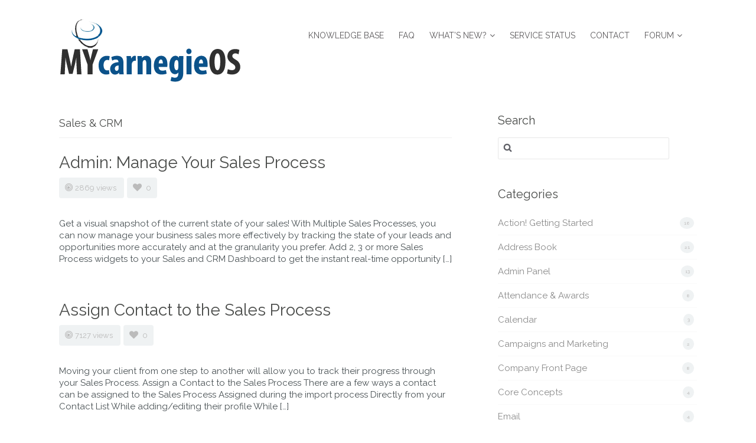

--- FILE ---
content_type: text/html; charset=UTF-8
request_url: https://mycarnegieossupport.com/article-category/sales-crm/
body_size: 9123
content:
<!DOCTYPE html>
<!--[if IE 7]>	<html class="ie ie7" dir="ltr" lang="en-US" prefix="og: https://ogp.me/ns#" prefix="og: http://ogp.me/ns#">	<![endif]-->
<!--[if IE 8]>	<html class="ie ie8" dir="ltr" lang="en-US" prefix="og: https://ogp.me/ns#" prefix="og: http://ogp.me/ns#">	<![endif]-->
<!--[if IE 9]>	<html class="ie ie9" dir="ltr" lang="en-US" prefix="og: https://ogp.me/ns#" prefix="og: http://ogp.me/ns#">	<![endif]-->
<!--[if (gt IE 9)|!(IE)]><!-->
<html dir="ltr" lang="en-US" prefix="og: https://ogp.me/ns#" prefix="og: http://ogp.me/ns#">
<!--<![endif]-->
<head>

	<meta charset="UTF-8" />
	

	<!-- Pingback -->
	<link rel="pingback" href="https://mycarnegieossupport.com/xmlrpc.php" />

	<meta name="viewport" content="width=device-width, initial-scale=1.0, maximum-scale=1.0, user-scalable=0">
	<meta http-equiv="X-UA-Compatible" content="IE=edge,chrome=1" />

		<style>img:is([sizes="auto" i], [sizes^="auto," i]) { contain-intrinsic-size: 3000px 1500px }</style>
	
		<!-- All in One SEO 4.9.0 - aioseo.com -->
		<title>Sales &amp; CRM | MYcarnegieOS Support</title>
	<meta name="robots" content="max-image-preview:large" />
	<link rel="canonical" href="https://mycarnegieossupport.com/article-category/sales-crm/" />
	<meta name="generator" content="All in One SEO (AIOSEO) 4.9.0" />
		<script type="application/ld+json" class="aioseo-schema">
			{"@context":"https:\/\/schema.org","@graph":[{"@type":"BreadcrumbList","@id":"https:\/\/mycarnegieossupport.com\/article-category\/sales-crm\/#breadcrumblist","itemListElement":[{"@type":"ListItem","@id":"https:\/\/mycarnegieossupport.com#listItem","position":1,"name":"Home","item":"https:\/\/mycarnegieossupport.com","nextItem":{"@type":"ListItem","@id":"https:\/\/mycarnegieossupport.com\/article-category\/sales-crm\/#listItem","name":"Sales &amp; CRM"}},{"@type":"ListItem","@id":"https:\/\/mycarnegieossupport.com\/article-category\/sales-crm\/#listItem","position":2,"name":"Sales &amp; CRM","previousItem":{"@type":"ListItem","@id":"https:\/\/mycarnegieossupport.com#listItem","name":"Home"}}]},{"@type":"CollectionPage","@id":"https:\/\/mycarnegieossupport.com\/article-category\/sales-crm\/#collectionpage","url":"https:\/\/mycarnegieossupport.com\/article-category\/sales-crm\/","name":"Sales & CRM | MYcarnegieOS Support","inLanguage":"en-US","isPartOf":{"@id":"https:\/\/mycarnegieossupport.com\/#website"},"breadcrumb":{"@id":"https:\/\/mycarnegieossupport.com\/article-category\/sales-crm\/#breadcrumblist"}},{"@type":"Organization","@id":"https:\/\/mycarnegieossupport.com\/#organization","name":"MYcarnegieOS Support","url":"https:\/\/mycarnegieossupport.com\/"},{"@type":"WebSite","@id":"https:\/\/mycarnegieossupport.com\/#website","url":"https:\/\/mycarnegieossupport.com\/","name":"MYcarnegieOS Support","inLanguage":"en-US","publisher":{"@id":"https:\/\/mycarnegieossupport.com\/#organization"}}]}
		</script>
		<!-- All in One SEO -->

<link rel="alternate" type="application/rss+xml" title="MYcarnegieOS Support &raquo; Feed" href="https://mycarnegieossupport.com/feed/" />
<link rel="alternate" type="application/rss+xml" title="MYcarnegieOS Support &raquo; Comments Feed" href="https://mycarnegieossupport.com/comments/feed/" />
<link rel="alternate" type="application/rss+xml" title="MYcarnegieOS Support &raquo; Sales &amp; CRM Category Feed" href="https://mycarnegieossupport.com/article-category/sales-crm/feed/" />
		<!-- This site uses the Google Analytics by MonsterInsights plugin v9.10.0 - Using Analytics tracking - https://www.monsterinsights.com/ -->
		<!-- Note: MonsterInsights is not currently configured on this site. The site owner needs to authenticate with Google Analytics in the MonsterInsights settings panel. -->
					<!-- No tracking code set -->
				<!-- / Google Analytics by MonsterInsights -->
		<script type="text/javascript">
/* <![CDATA[ */
window._wpemojiSettings = {"baseUrl":"https:\/\/s.w.org\/images\/core\/emoji\/16.0.1\/72x72\/","ext":".png","svgUrl":"https:\/\/s.w.org\/images\/core\/emoji\/16.0.1\/svg\/","svgExt":".svg","source":{"concatemoji":"https:\/\/mycarnegieossupport.com\/wp-includes\/js\/wp-emoji-release.min.js?ver=b0233e68c6f938988270fbde0c1a6965"}};
/*! This file is auto-generated */
!function(s,n){var o,i,e;function c(e){try{var t={supportTests:e,timestamp:(new Date).valueOf()};sessionStorage.setItem(o,JSON.stringify(t))}catch(e){}}function p(e,t,n){e.clearRect(0,0,e.canvas.width,e.canvas.height),e.fillText(t,0,0);var t=new Uint32Array(e.getImageData(0,0,e.canvas.width,e.canvas.height).data),a=(e.clearRect(0,0,e.canvas.width,e.canvas.height),e.fillText(n,0,0),new Uint32Array(e.getImageData(0,0,e.canvas.width,e.canvas.height).data));return t.every(function(e,t){return e===a[t]})}function u(e,t){e.clearRect(0,0,e.canvas.width,e.canvas.height),e.fillText(t,0,0);for(var n=e.getImageData(16,16,1,1),a=0;a<n.data.length;a++)if(0!==n.data[a])return!1;return!0}function f(e,t,n,a){switch(t){case"flag":return n(e,"\ud83c\udff3\ufe0f\u200d\u26a7\ufe0f","\ud83c\udff3\ufe0f\u200b\u26a7\ufe0f")?!1:!n(e,"\ud83c\udde8\ud83c\uddf6","\ud83c\udde8\u200b\ud83c\uddf6")&&!n(e,"\ud83c\udff4\udb40\udc67\udb40\udc62\udb40\udc65\udb40\udc6e\udb40\udc67\udb40\udc7f","\ud83c\udff4\u200b\udb40\udc67\u200b\udb40\udc62\u200b\udb40\udc65\u200b\udb40\udc6e\u200b\udb40\udc67\u200b\udb40\udc7f");case"emoji":return!a(e,"\ud83e\udedf")}return!1}function g(e,t,n,a){var r="undefined"!=typeof WorkerGlobalScope&&self instanceof WorkerGlobalScope?new OffscreenCanvas(300,150):s.createElement("canvas"),o=r.getContext("2d",{willReadFrequently:!0}),i=(o.textBaseline="top",o.font="600 32px Arial",{});return e.forEach(function(e){i[e]=t(o,e,n,a)}),i}function t(e){var t=s.createElement("script");t.src=e,t.defer=!0,s.head.appendChild(t)}"undefined"!=typeof Promise&&(o="wpEmojiSettingsSupports",i=["flag","emoji"],n.supports={everything:!0,everythingExceptFlag:!0},e=new Promise(function(e){s.addEventListener("DOMContentLoaded",e,{once:!0})}),new Promise(function(t){var n=function(){try{var e=JSON.parse(sessionStorage.getItem(o));if("object"==typeof e&&"number"==typeof e.timestamp&&(new Date).valueOf()<e.timestamp+604800&&"object"==typeof e.supportTests)return e.supportTests}catch(e){}return null}();if(!n){if("undefined"!=typeof Worker&&"undefined"!=typeof OffscreenCanvas&&"undefined"!=typeof URL&&URL.createObjectURL&&"undefined"!=typeof Blob)try{var e="postMessage("+g.toString()+"("+[JSON.stringify(i),f.toString(),p.toString(),u.toString()].join(",")+"));",a=new Blob([e],{type:"text/javascript"}),r=new Worker(URL.createObjectURL(a),{name:"wpTestEmojiSupports"});return void(r.onmessage=function(e){c(n=e.data),r.terminate(),t(n)})}catch(e){}c(n=g(i,f,p,u))}t(n)}).then(function(e){for(var t in e)n.supports[t]=e[t],n.supports.everything=n.supports.everything&&n.supports[t],"flag"!==t&&(n.supports.everythingExceptFlag=n.supports.everythingExceptFlag&&n.supports[t]);n.supports.everythingExceptFlag=n.supports.everythingExceptFlag&&!n.supports.flag,n.DOMReady=!1,n.readyCallback=function(){n.DOMReady=!0}}).then(function(){return e}).then(function(){var e;n.supports.everything||(n.readyCallback(),(e=n.source||{}).concatemoji?t(e.concatemoji):e.wpemoji&&e.twemoji&&(t(e.twemoji),t(e.wpemoji)))}))}((window,document),window._wpemojiSettings);
/* ]]> */
</script>
<link rel='stylesheet' id='nice-style-css' href='https://mycarnegieossupport.com/wp-content/themes/flatbase/style.css?ver=b0233e68c6f938988270fbde0c1a6965' type='text/css' media='all' />
<link rel='stylesheet' id='nice-fancybox-css' href='https://mycarnegieossupport.com/wp-content/themes/flatbase/includes/css/jquery.fancybox.css?ver=b0233e68c6f938988270fbde0c1a6965' type='text/css' media='all' />
<link rel='stylesheet' id='nice-fontawesome-css' href='https://mycarnegieossupport.com/wp-content/themes/flatbase/includes/css/font-awesome.min.css?ver=b0233e68c6f938988270fbde0c1a6965' type='text/css' media='all' />
<link rel='stylesheet' id='nice-bbpress-css' href='https://mycarnegieossupport.com/wp-content/themes/flatbase/bbpress/bbpress.css?ver=b0233e68c6f938988270fbde0c1a6965' type='text/css' media='all' />
<!--[if IE 7]>
<link rel='stylesheet' id='nice-fontawesome-ie7-css' href='https://mycarnegieossupport.com/wp-content/themes/flatbase/includes/css/font-awesome-ie7.min.css?ver=b0233e68c6f938988270fbde0c1a6965' type='text/css' media='all' />
<![endif]-->
<link rel='stylesheet' id='nice-options-styles-css' href='https://mycarnegieossupport.com/wp-content/themes/flatbase/includes/css/nice-options.css?ver=b0233e68c6f938988270fbde0c1a6965' type='text/css' media='all' />
<style id='nice-options-styles-inline-css' type='text/css'>
.entry blockquote{ border-left-color:#1d7cc4; }
.nice-infoboxes .item:hover a.read-more{ border-bottom-color:#1d7cc4; }
a, .wp-pagenavi span.current, #extended-footer a:hover, .liked i, .nice-knowledgebase ul li:hover i, span.required { color: #1d7cc4; }
#navigation ul li a .bar, #navigation ul li a .bar:before, #navigation ul li a .bar:after, #navigation ul li a .bar, .nice-contact-form input[type="submit"]:hover, #commentform .button:hover, #respond input[type="submit"]:hover, .single .featured-image a, .post .featured-image a, .blog-masonry #posts-ajax-loader-button:hover, .nice-gallery .thumb a, #tabs .inside .tags a:hover{ background-color: #1d7cc4; }
#header { background-color: #ffffff; }
#header { background-position : left top; }
#header { background-repeat : no-repeat; }
body, .bg-image { background-color : #000000; }
body, .bg-image { background-position : left top; }
body, .bg-image { background-repeat : repeat; }
#default-logo, #retina-logo { height : 110px; }

/* Nice Custom Fonts */

body { font: normal 15px 'Raleway', arial, sans-serif; color: #495154 !important; }
#navigation .nav li a { font: normal 15px 'Raleway', arial, sans-serif; color: #5c5a5c !important; }
#top #navigation .nav li ul li a { font: normal 12px 'Raleway', arial, sans-serif; color: #FFFFFF !important; }
h1, h2, h3, h4, h5, h6, #call-to-action { font-family: 'Raleway', arial, sans-serif; font-style: normal; color:  !important; }
.nice-infoboxes .infobox-title { font: normal 21px 'Raleway', arial, sans-serif; color: #4B4D4B !important; }
.infobox .entry-excerpt{ font: normal 15px 'Raleway', arial, sans-serif; color: #505c62 !important; }
.welcome-message h2 { font: normal 32px 'Raleway', arial, sans-serif; color: #ffffff !important; }
.welcome-message p, .welcome-message p a { font: normal 16px 'Raleway', arial, sans-serif; color: #dddddd !important; }

</style>
<style id='wp-emoji-styles-inline-css' type='text/css'>

	img.wp-smiley, img.emoji {
		display: inline !important;
		border: none !important;
		box-shadow: none !important;
		height: 1em !important;
		width: 1em !important;
		margin: 0 0.07em !important;
		vertical-align: -0.1em !important;
		background: none !important;
		padding: 0 !important;
	}
</style>
<link rel='stylesheet' id='wp-block-library-css' href='https://mycarnegieossupport.com/wp-includes/css/dist/block-library/style.min.css?ver=b0233e68c6f938988270fbde0c1a6965' type='text/css' media='all' />
<style id='classic-theme-styles-inline-css' type='text/css'>
/*! This file is auto-generated */
.wp-block-button__link{color:#fff;background-color:#32373c;border-radius:9999px;box-shadow:none;text-decoration:none;padding:calc(.667em + 2px) calc(1.333em + 2px);font-size:1.125em}.wp-block-file__button{background:#32373c;color:#fff;text-decoration:none}
</style>
<link rel='stylesheet' id='aioseo/css/src/vue/standalone/blocks/table-of-contents/global.scss-css' href='https://mycarnegieossupport.com/wp-content/plugins/all-in-one-seo-pack/dist/Lite/assets/css/table-of-contents/global.e90f6d47.css?ver=4.9.0' type='text/css' media='all' />
<style id='global-styles-inline-css' type='text/css'>
:root{--wp--preset--aspect-ratio--square: 1;--wp--preset--aspect-ratio--4-3: 4/3;--wp--preset--aspect-ratio--3-4: 3/4;--wp--preset--aspect-ratio--3-2: 3/2;--wp--preset--aspect-ratio--2-3: 2/3;--wp--preset--aspect-ratio--16-9: 16/9;--wp--preset--aspect-ratio--9-16: 9/16;--wp--preset--color--black: #000000;--wp--preset--color--cyan-bluish-gray: #abb8c3;--wp--preset--color--white: #ffffff;--wp--preset--color--pale-pink: #f78da7;--wp--preset--color--vivid-red: #cf2e2e;--wp--preset--color--luminous-vivid-orange: #ff6900;--wp--preset--color--luminous-vivid-amber: #fcb900;--wp--preset--color--light-green-cyan: #7bdcb5;--wp--preset--color--vivid-green-cyan: #00d084;--wp--preset--color--pale-cyan-blue: #8ed1fc;--wp--preset--color--vivid-cyan-blue: #0693e3;--wp--preset--color--vivid-purple: #9b51e0;--wp--preset--gradient--vivid-cyan-blue-to-vivid-purple: linear-gradient(135deg,rgba(6,147,227,1) 0%,rgb(155,81,224) 100%);--wp--preset--gradient--light-green-cyan-to-vivid-green-cyan: linear-gradient(135deg,rgb(122,220,180) 0%,rgb(0,208,130) 100%);--wp--preset--gradient--luminous-vivid-amber-to-luminous-vivid-orange: linear-gradient(135deg,rgba(252,185,0,1) 0%,rgba(255,105,0,1) 100%);--wp--preset--gradient--luminous-vivid-orange-to-vivid-red: linear-gradient(135deg,rgba(255,105,0,1) 0%,rgb(207,46,46) 100%);--wp--preset--gradient--very-light-gray-to-cyan-bluish-gray: linear-gradient(135deg,rgb(238,238,238) 0%,rgb(169,184,195) 100%);--wp--preset--gradient--cool-to-warm-spectrum: linear-gradient(135deg,rgb(74,234,220) 0%,rgb(151,120,209) 20%,rgb(207,42,186) 40%,rgb(238,44,130) 60%,rgb(251,105,98) 80%,rgb(254,248,76) 100%);--wp--preset--gradient--blush-light-purple: linear-gradient(135deg,rgb(255,206,236) 0%,rgb(152,150,240) 100%);--wp--preset--gradient--blush-bordeaux: linear-gradient(135deg,rgb(254,205,165) 0%,rgb(254,45,45) 50%,rgb(107,0,62) 100%);--wp--preset--gradient--luminous-dusk: linear-gradient(135deg,rgb(255,203,112) 0%,rgb(199,81,192) 50%,rgb(65,88,208) 100%);--wp--preset--gradient--pale-ocean: linear-gradient(135deg,rgb(255,245,203) 0%,rgb(182,227,212) 50%,rgb(51,167,181) 100%);--wp--preset--gradient--electric-grass: linear-gradient(135deg,rgb(202,248,128) 0%,rgb(113,206,126) 100%);--wp--preset--gradient--midnight: linear-gradient(135deg,rgb(2,3,129) 0%,rgb(40,116,252) 100%);--wp--preset--font-size--small: 13px;--wp--preset--font-size--medium: 20px;--wp--preset--font-size--large: 36px;--wp--preset--font-size--x-large: 42px;--wp--preset--spacing--20: 0.44rem;--wp--preset--spacing--30: 0.67rem;--wp--preset--spacing--40: 1rem;--wp--preset--spacing--50: 1.5rem;--wp--preset--spacing--60: 2.25rem;--wp--preset--spacing--70: 3.38rem;--wp--preset--spacing--80: 5.06rem;--wp--preset--shadow--natural: 6px 6px 9px rgba(0, 0, 0, 0.2);--wp--preset--shadow--deep: 12px 12px 50px rgba(0, 0, 0, 0.4);--wp--preset--shadow--sharp: 6px 6px 0px rgba(0, 0, 0, 0.2);--wp--preset--shadow--outlined: 6px 6px 0px -3px rgba(255, 255, 255, 1), 6px 6px rgba(0, 0, 0, 1);--wp--preset--shadow--crisp: 6px 6px 0px rgba(0, 0, 0, 1);}:where(.is-layout-flex){gap: 0.5em;}:where(.is-layout-grid){gap: 0.5em;}body .is-layout-flex{display: flex;}.is-layout-flex{flex-wrap: wrap;align-items: center;}.is-layout-flex > :is(*, div){margin: 0;}body .is-layout-grid{display: grid;}.is-layout-grid > :is(*, div){margin: 0;}:where(.wp-block-columns.is-layout-flex){gap: 2em;}:where(.wp-block-columns.is-layout-grid){gap: 2em;}:where(.wp-block-post-template.is-layout-flex){gap: 1.25em;}:where(.wp-block-post-template.is-layout-grid){gap: 1.25em;}.has-black-color{color: var(--wp--preset--color--black) !important;}.has-cyan-bluish-gray-color{color: var(--wp--preset--color--cyan-bluish-gray) !important;}.has-white-color{color: var(--wp--preset--color--white) !important;}.has-pale-pink-color{color: var(--wp--preset--color--pale-pink) !important;}.has-vivid-red-color{color: var(--wp--preset--color--vivid-red) !important;}.has-luminous-vivid-orange-color{color: var(--wp--preset--color--luminous-vivid-orange) !important;}.has-luminous-vivid-amber-color{color: var(--wp--preset--color--luminous-vivid-amber) !important;}.has-light-green-cyan-color{color: var(--wp--preset--color--light-green-cyan) !important;}.has-vivid-green-cyan-color{color: var(--wp--preset--color--vivid-green-cyan) !important;}.has-pale-cyan-blue-color{color: var(--wp--preset--color--pale-cyan-blue) !important;}.has-vivid-cyan-blue-color{color: var(--wp--preset--color--vivid-cyan-blue) !important;}.has-vivid-purple-color{color: var(--wp--preset--color--vivid-purple) !important;}.has-black-background-color{background-color: var(--wp--preset--color--black) !important;}.has-cyan-bluish-gray-background-color{background-color: var(--wp--preset--color--cyan-bluish-gray) !important;}.has-white-background-color{background-color: var(--wp--preset--color--white) !important;}.has-pale-pink-background-color{background-color: var(--wp--preset--color--pale-pink) !important;}.has-vivid-red-background-color{background-color: var(--wp--preset--color--vivid-red) !important;}.has-luminous-vivid-orange-background-color{background-color: var(--wp--preset--color--luminous-vivid-orange) !important;}.has-luminous-vivid-amber-background-color{background-color: var(--wp--preset--color--luminous-vivid-amber) !important;}.has-light-green-cyan-background-color{background-color: var(--wp--preset--color--light-green-cyan) !important;}.has-vivid-green-cyan-background-color{background-color: var(--wp--preset--color--vivid-green-cyan) !important;}.has-pale-cyan-blue-background-color{background-color: var(--wp--preset--color--pale-cyan-blue) !important;}.has-vivid-cyan-blue-background-color{background-color: var(--wp--preset--color--vivid-cyan-blue) !important;}.has-vivid-purple-background-color{background-color: var(--wp--preset--color--vivid-purple) !important;}.has-black-border-color{border-color: var(--wp--preset--color--black) !important;}.has-cyan-bluish-gray-border-color{border-color: var(--wp--preset--color--cyan-bluish-gray) !important;}.has-white-border-color{border-color: var(--wp--preset--color--white) !important;}.has-pale-pink-border-color{border-color: var(--wp--preset--color--pale-pink) !important;}.has-vivid-red-border-color{border-color: var(--wp--preset--color--vivid-red) !important;}.has-luminous-vivid-orange-border-color{border-color: var(--wp--preset--color--luminous-vivid-orange) !important;}.has-luminous-vivid-amber-border-color{border-color: var(--wp--preset--color--luminous-vivid-amber) !important;}.has-light-green-cyan-border-color{border-color: var(--wp--preset--color--light-green-cyan) !important;}.has-vivid-green-cyan-border-color{border-color: var(--wp--preset--color--vivid-green-cyan) !important;}.has-pale-cyan-blue-border-color{border-color: var(--wp--preset--color--pale-cyan-blue) !important;}.has-vivid-cyan-blue-border-color{border-color: var(--wp--preset--color--vivid-cyan-blue) !important;}.has-vivid-purple-border-color{border-color: var(--wp--preset--color--vivid-purple) !important;}.has-vivid-cyan-blue-to-vivid-purple-gradient-background{background: var(--wp--preset--gradient--vivid-cyan-blue-to-vivid-purple) !important;}.has-light-green-cyan-to-vivid-green-cyan-gradient-background{background: var(--wp--preset--gradient--light-green-cyan-to-vivid-green-cyan) !important;}.has-luminous-vivid-amber-to-luminous-vivid-orange-gradient-background{background: var(--wp--preset--gradient--luminous-vivid-amber-to-luminous-vivid-orange) !important;}.has-luminous-vivid-orange-to-vivid-red-gradient-background{background: var(--wp--preset--gradient--luminous-vivid-orange-to-vivid-red) !important;}.has-very-light-gray-to-cyan-bluish-gray-gradient-background{background: var(--wp--preset--gradient--very-light-gray-to-cyan-bluish-gray) !important;}.has-cool-to-warm-spectrum-gradient-background{background: var(--wp--preset--gradient--cool-to-warm-spectrum) !important;}.has-blush-light-purple-gradient-background{background: var(--wp--preset--gradient--blush-light-purple) !important;}.has-blush-bordeaux-gradient-background{background: var(--wp--preset--gradient--blush-bordeaux) !important;}.has-luminous-dusk-gradient-background{background: var(--wp--preset--gradient--luminous-dusk) !important;}.has-pale-ocean-gradient-background{background: var(--wp--preset--gradient--pale-ocean) !important;}.has-electric-grass-gradient-background{background: var(--wp--preset--gradient--electric-grass) !important;}.has-midnight-gradient-background{background: var(--wp--preset--gradient--midnight) !important;}.has-small-font-size{font-size: var(--wp--preset--font-size--small) !important;}.has-medium-font-size{font-size: var(--wp--preset--font-size--medium) !important;}.has-large-font-size{font-size: var(--wp--preset--font-size--large) !important;}.has-x-large-font-size{font-size: var(--wp--preset--font-size--x-large) !important;}
:where(.wp-block-post-template.is-layout-flex){gap: 1.25em;}:where(.wp-block-post-template.is-layout-grid){gap: 1.25em;}
:where(.wp-block-columns.is-layout-flex){gap: 2em;}:where(.wp-block-columns.is-layout-grid){gap: 2em;}
:root :where(.wp-block-pullquote){font-size: 1.5em;line-height: 1.6;}
</style>
<meta name="generator" content="Flatbase 1.0.0" />
<meta name="generator" content="Nice Framework 1.1.5" />
<script type="text/javascript" src="https://mycarnegieossupport.com/wp-includes/js/jquery/jquery.min.js?ver=3.7.1" id="jquery-core-js"></script>
<script type="text/javascript" src="https://mycarnegieossupport.com/wp-includes/js/jquery/jquery-migrate.min.js?ver=3.4.1" id="jquery-migrate-js"></script>
<script type="text/javascript" id="nice-general-js-extra">
/* <![CDATA[ */
var php_data = {"admin_ajax_url":"https:\/\/mycarnegieossupport.com\/wp-admin\/admin-ajax.php","play_nice_nonce":"bf619d43e0"};
/* ]]> */
</script>
<script type="text/javascript" src="https://mycarnegieossupport.com/wp-content/themes/flatbase/includes/js/general.js?ver=b0233e68c6f938988270fbde0c1a6965" id="nice-general-js"></script>
<script type="text/javascript" src="https://mycarnegieossupport.com/wp-content/themes/flatbase/includes/js/jquery.fancybox.js?ver=b0233e68c6f938988270fbde0c1a6965" id="nice-fancybox-js-js"></script>
<script type="text/javascript" src="https://mycarnegieossupport.com/wp-content/themes/flatbase/includes/js/superfish.js?ver=b0233e68c6f938988270fbde0c1a6965" id="nice-superfish-js"></script>
<script type="text/javascript" src="https://mycarnegieossupport.com/wp-content/themes/flatbase/includes/js/imagesloaded.min.js?ver=b0233e68c6f938988270fbde0c1a6965" id="nice-imagesloaded-js"></script>
<script type="text/javascript" src="https://mycarnegieossupport.com/wp-includes/js/jquery/ui/core.min.js?ver=1.13.3" id="jquery-ui-core-js"></script>
<script type="text/javascript" src="https://mycarnegieossupport.com/wp-content/themes/flatbase/includes/js/jquery.scrollTo-min.js?ver=b0233e68c6f938988270fbde0c1a6965" id="nice-scrollto-js-js"></script>
<script type="text/javascript" src="https://mycarnegieossupport.com/wp-content/themes/flatbase/includes/js/jquery.localscroll-min.js?ver=b0233e68c6f938988270fbde0c1a6965" id="nice-localscroll-js-js"></script>
<script type="text/javascript" src="https://mycarnegieossupport.com/wp-content/themes/flatbase/includes/js/jquery.livesearch.js?ver=b0233e68c6f938988270fbde0c1a6965" id="nice-livesearch-js-js"></script>
<link rel="https://api.w.org/" href="https://mycarnegieossupport.com/wp-json/" /><link rel="EditURI" type="application/rsd+xml" title="RSD" href="https://mycarnegieossupport.com/xmlrpc.php?rsd" />


		<script type="text/javascript">
			/* <![CDATA[ */
			var ajaxurl = 'https://mycarnegieossupport.com/wp-admin/admin-ajax.php';

						/* ]]> */
		</script>

	
<!-- Custom Favicon -->
<link rel="shortcut icon" href="https://mycarnegieossupport.com/wp-content/uploads/2015/01/mcosAttend_Sessionicon.png"/>

<!-- Custom CSS -->
<link href="https://mycarnegieossupport.com/wp-content/themes/flatbase/custom.css" rel="stylesheet" type="text/css" />

		<script type="text/javascript">
			/* <![CDATA[ */
			jQuery(document).ready(function($) {

				nicethemes_likes_handler();

			});
			/* ]]> */
		</script>


		<script type="text/javascript">
		//<![CDATA[
			jQuery(document).ready(function() {
				jQuery('#live-search #s').liveSearch({url: 'https://mycarnegieossupport.com/?ajax=true&livesearch=true&s='});
			});
		//]]>
		</script>

		

<!-- Nice Google fonts -->
<link href="https://fonts.googleapis.com/css?family=Raleway:200,400,500,600,700,800" rel="stylesheet" type="text/css" />



</head>

<body class="archive tax-article-category term-sales-crm term-344 wp-theme-flatbase sidebar-right chrome">

<!-- BEGIN #wrapper -->
<div id="wrapper">

	<!-- BEGIN #header -->
	<header id="header" class="clearfix">

		<!-- BEGIN #top -->
		<div id="top" class="col-full">

			<!-- BEGIN #logo -->
			<div id="logo" class="fl"><h1><a href="https://mycarnegieossupport.com" title="MYcarnegieOS Support"><img id="default-logo" src="https://mycarnegieossupport.com/wp-content/uploads/2015/01/mcos_308x1101.png" alt="MYcarnegieOS Support" /><img id="retina-logo" src="https://mycarnegieossupport.com/wp-content/uploads/2015/01/mcos_308x1101.png" alt="MYcarnegieOS Support" /></a></h1></div>			<!-- END #logo -->

			<a href="#" id="toggle-nav"><i class="fa fa-bars"></i></a>

			<!-- BEGIN #navigation -->
			<nav id="navigation">

			
			<div class="menu-menu-container"><ul id="main-nav" class="nav fl clearfix"><li id="nav-menu-item-2010" class="main-menu-item  menu-item-even menu-item-depth-0 menu-item menu-item-type-post_type menu-item-object-page"><a href="https://mycarnegieossupport.com/knowledge-base/" class="menu-link main-menu-link">Knowledge Base<mark class="bar"></mark></a></li>
<li id="nav-menu-item-2012" class="main-menu-item  menu-item-even menu-item-depth-0 menu-item menu-item-type-post_type menu-item-object-page"><a href="https://mycarnegieossupport.com/faq/" class="menu-link main-menu-link">FAQ<mark class="bar"></mark></a></li>
<li id="nav-menu-item-3025" class="main-menu-item  menu-item-even menu-item-depth-0 menu-item menu-item-type-post_type menu-item-object-page menu-item-has-children"><a href="https://mycarnegieossupport.com/blog/" class="menu-link main-menu-link">What&#8217;s New?<mark class="bar"></mark></a>
<ul class="sub-menu">
	<li id="nav-menu-item-3760" class="sub-menu-item  menu-item-odd menu-item-depth-1 menu-item menu-item-type-custom menu-item-object-custom"><a href="https://mycarnegieossupport.com/category/whats-new/" class="menu-link sub-menu-link">New Releases</a></li>
	<li id="nav-menu-item-3759" class="sub-menu-item  menu-item-odd menu-item-depth-1 menu-item menu-item-type-custom menu-item-object-custom"><a href="https://mycarnegieossupport.com/category/coming-soon/" class="menu-link sub-menu-link">Coming Soon!</a></li>
</ul>
</li>
<li id="nav-menu-item-3978" class="main-menu-item  menu-item-even menu-item-depth-0 menu-item menu-item-type-taxonomy menu-item-object-category"><a href="https://mycarnegieossupport.com/category/service-status/" class="menu-link main-menu-link">Service Status<mark class="bar"></mark></a></li>
<li id="nav-menu-item-2011" class="main-menu-item  menu-item-even menu-item-depth-0 menu-item menu-item-type-post_type menu-item-object-page"><a href="https://mycarnegieossupport.com/contact/" class="menu-link main-menu-link">Contact<mark class="bar"></mark></a></li>
<li id="nav-menu-item-3600" class="main-menu-item  menu-item-even menu-item-depth-0 menu-item menu-item-type-custom menu-item-object-custom menu-item-has-children"><a href="https://mycarnegieossupport.com/forums/" class="menu-link main-menu-link">Forum<mark class="bar"></mark></a>
<ul class="sub-menu">
	<li id="nav-menu-item-3596" class="sub-menu-item  menu-item-odd menu-item-depth-1 menu-item menu-item-type-post_type menu-item-object-page"><a href="https://mycarnegieossupport.com/forum-login/" class="menu-link sub-menu-link">Login</a></li>
</ul>
</li>
</ul></div>
			<!-- END #navigation -->
			</nav>

		<!-- END #top -->
		</div>

	
	<!-- END #header -->
	</header>

<!-- BEGIN #container -->
<div id="container" class="clearfix">

<!-- BEGIN #content -->
<section id="content" class="admin-manage-your-sales-process">


		<header>
			<h1 class="archive-header"><span class="cat">Sales &amp; CRM</span></h1>
		</header>

		
				<!-- BEGIN .post -->
				<article class="post clearfix">

					<header>
						<h2><a href="https://mycarnegieossupport.com/article/admin-manage-your-sales-process/" rel="bookmark" title="Permanent Link to Admin: Manage Your Sales Process">Admin: Manage Your Sales Process</a></h2>

								<div class="entry-meta">

						<span class="nice-views">
								<i class="fa fa-bullseye"></i>2869 views			</span>
			
			
						<a class="nice-like" data-id="3332" href="#" title="Like this">
				<i class="fa fa-heart"></i>
				<span class="like-count">
					0				</span>
			</a>
			
			
		</div>

					</header>


					<div class="post-content">
						<p>Get a visual snapshot of the current state of your sales! With Multiple Sales Processes, you can now manage your business sales more effectively by tracking the state of your leads and opportunities more accurately and at the granularity you prefer. Add 2, 3 or more Sales Process widgets to your Sales and CRM Dashboard to get the instant real-time opportunity [&hellip;]</p>
					</div>

				<!-- END .post -->
				</article>

		
				<!-- BEGIN .post -->
				<article class="post clearfix">

					<header>
						<h2><a href="https://mycarnegieossupport.com/article/assign-contact-to-the-sales-process/" rel="bookmark" title="Permanent Link to Assign Contact to the Sales Process">Assign Contact to the Sales Process</a></h2>

								<div class="entry-meta">

						<span class="nice-views">
								<i class="fa fa-bullseye"></i>7127 views			</span>
			
			
						<a class="nice-like" data-id="3164" href="#" title="Like this">
				<i class="fa fa-heart"></i>
				<span class="like-count">
					0				</span>
			</a>
			
			
		</div>

					</header>


					<div class="post-content">
						<p>Moving your client from one step to another will allow you to track their progress through your Sales Process. Assign a Contact to the Sales Process There are a few ways a contact can be assigned to the Sales Process Assigned during the import process Directly from your Contact List While adding/editing their profile While [&hellip;]</p>
					</div>

				<!-- END .post -->
				</article>

		
				<!-- BEGIN .post -->
				<article class="post clearfix">

					<header>
						<h2><a href="https://mycarnegieossupport.com/article/communication-reports/" rel="bookmark" title="Permanent Link to Communication Reports">Communication Reports</a></h2>

								<div class="entry-meta">

						<span class="nice-views">
								<i class="fa fa-bullseye"></i>2565 views			</span>
			
			
						<a class="nice-like" data-id="3120" href="#" title="Like this">
				<i class="fa fa-heart"></i>
				<span class="like-count">
					0				</span>
			</a>
			
			
		</div>

					</header>


					<div class="post-content">
						<p>Communication/Activity Reports can help you keep track of ongoing communication with new and existing clients.  All communication reports can be found under your Sales and CRM Dashboard. New Lead Communication by Owner This report will provide you with a list of Communication activities based on when the Contact was created, and the Activity due date range. Choose [&hellip;]</p>
					</div>

				<!-- END .post -->
				</article>

		
				<!-- BEGIN .post -->
				<article class="post clearfix">

					<header>
						<h2><a href="https://mycarnegieossupport.com/article/sales-process-activity-report/" rel="bookmark" title="Permanent Link to Sales Process Activity Report">Sales Process Activity Report</a></h2>

								<div class="entry-meta">

						<span class="nice-views">
								<i class="fa fa-bullseye"></i>2518 views			</span>
			
			
						<a class="nice-like" data-id="3115" href="#" title="Like this">
				<i class="fa fa-heart"></i>
				<span class="like-count">
					0				</span>
			</a>
			
			
		</div>

					</header>


					<div class="post-content">
						<p>Sales Process Activity Reports can help you keep track of ongoing sales progress with new and existing clients.  All Sales Process activity reports can be found under your Sales and CRM Dashboard. Sales Process Activity This report will provide you with a list of Clients based on their stage in the Sales Process, Account owner, and the [&hellip;]</p>
					</div>

				<!-- END .post -->
				</article>

		
		
			
		

<!-- END #content -->
</section>

<!-- BEGIN #sidebar -->
<aside id="sidebar" role="complementary">
	<div class="box widget widget_search clearfix"><h4 class="widgettitle">Search</h4><form role="search" method="get" id="searchform" class="searchform" action="https://mycarnegieossupport.com/">
				<div>
					<label class="screen-reader-text" for="s">Search for:</label>
					<input type="text" value="" name="s" id="s" />
					<input type="submit" id="searchsubmit" value="Search" />
				</div>
			</form></div>			<div class="box widget widget_nice_article_categories clearfix">			<h4 class="widgettitle">Categories</h4>
			<ul><li><div><span>16</span><a href="https://mycarnegieossupport.com/article-category/getting-started/" title="View all posts in Action! Getting Started" >Action! Getting Started</a> </div></li> <li><div><span>21</span><a href="https://mycarnegieossupport.com/article-category/address-book/" title="View all posts in Address Book" >Address Book</a> </div></li> <li><div><span>13</span><a href="https://mycarnegieossupport.com/article-category/admin-panel/" title="View all posts in Admin Panel" >Admin Panel</a> </div></li> <li><div><span>8</span><a href="https://mycarnegieossupport.com/article-category/attendance/" title="View all posts in Attendance &amp; Awards" >Attendance &amp; Awards</a> </div></li> <li><div><span>3</span><a href="https://mycarnegieossupport.com/article-category/calendar/" title="View all posts in Calendar" >Calendar</a> </div></li> <li><div><span>2</span><a href="https://mycarnegieossupport.com/article-category/campaigns-and-marketing/" title="View all posts in Campaigns and Marketing" >Campaigns and Marketing</a> </div></li> <li><div><span>8</span><a href="https://mycarnegieossupport.com/article-category/company-front-page/" title="View all posts in Company Front Page" >Company Front Page</a> </div></li> <li><div><span>4</span><a href="https://mycarnegieossupport.com/article-category/core-concepts/" title="View all posts in Core Concepts" >Core Concepts</a> </div></li> <li><div><span>4</span><a href="https://mycarnegieossupport.com/article-category/email-2/" title="View all posts in Email" >Email</a> </div></li> <li><div><span>6</span><a href="https://mycarnegieossupport.com/article-category/ewindows/" title="View all posts in eWindows" >eWindows</a> </div></li> <li><div><span>5</span><a href="https://mycarnegieossupport.com/article-category/google-en/" title="View all posts in Google Apps" >Google Apps</a> </div></li> <li><div><span>1</span><a href="https://mycarnegieossupport.com/article-category/hr-dashboard/" title="View all posts in HR Dashboard" >HR Dashboard</a> </div></li> <li><div><span>1</span><a href="https://mycarnegieossupport.com/article-category/integration/" title="View all posts in Integration" >Integration</a> </div></li> <li><div><span>5</span><a href="https://mycarnegieossupport.com/article-category/meeting-dashboard/" title="View all posts in Meeting Dashboard" >Meeting Dashboard</a> </div></li> <li><div><span>1</span><a href="https://mycarnegieossupport.com/article-category/microsoft/" title="View all posts in Microsoft" >Microsoft</a> </div></li> <li><div><span>5</span><a href="https://mycarnegieossupport.com/article-category/my-dashboard/" title="View all posts in MY Dashboard" >MY Dashboard</a> </div></li> <li><div><span>11</span><a href="https://mycarnegieossupport.com/article-category/participant-registration/" title="View all posts in Participant Registrations" >Participant Registrations</a> </div></li> <li><div><span>7</span><a href="https://mycarnegieossupport.com/article-category/productivity/" title="View all posts in Productivity" >Productivity</a> </div></li> <li><div><span>14</span><a href="https://mycarnegieossupport.com/article-category/programs-and-registrations/" title="View all posts in Programs" >Programs</a> </div></li> <li><div><span>4</span><a href="https://mycarnegieossupport.com/article-category/resource-library/" title="View all posts in Resource Library" >Resource Library</a> </div></li> <li><div><span>4</span><a href="https://mycarnegieossupport.com/article-category/sales-crm/" title="View all posts in Sales &amp; CRM" >Sales &amp; CRM</a> </div></li> <li><div><span>2</span><a href="https://mycarnegieossupport.com/article-category/security-2/" title="View all posts in Security" >Security</a> </div></li> <li><div><span>1</span><a href="https://mycarnegieossupport.com/article-category/trainers/" title="View all posts in Trainers" >Trainers</a> </div></li> <li><div><span>6</span><a href="https://mycarnegieossupport.com/article-category/virtual-university-hr/" title="View all posts in Virtual University &amp; HR" >Virtual University &amp; HR</a> </div></li> </ul>
			</div>		
		<div class="box widget widget_recent_entries clearfix">
		<h4 class="widgettitle">Latest News</h4>
		<ul>
											<li>
					<a href="https://mycarnegieossupport.com/release-notes-19-37-01/">Release Notes 19.37.01</a>
									</li>
											<li>
					<a href="https://mycarnegieossupport.com/release-notes-19-15-01/">Release Notes &#8211; 19.15.01</a>
									</li>
											<li>
					<a href="https://mycarnegieossupport.com/release-notes-19-12-01/">Release Notes &#8211; 19.12.01</a>
									</li>
											<li>
					<a href="https://mycarnegieossupport.com/release-notes-19-06-01/">Release Notes &#8211; 19.06.01</a>
									</li>
											<li>
					<a href="https://mycarnegieossupport.com/release-notes-18-49-01/">Release Notes – 18.49.01</a>
									</li>
					</ul>

		</div><!-- END #sidebar -->
</aside>

			<!-- END #container -->
		</div>
	
	
	<!-- BEGIN #footer -->
	<footer id="footer">

		
		<div id="extended-footer">
			<div class="col-full">

				<p>Copyright ©2015 MYcarnegieOS</p>
				<nav id="footer-navigation">
									</nav>

			</div>

		</div>

	<!-- END #footer -->
	</footer>

<!-- END #wrapper -->
</div>

<script type="speculationrules">
{"prefetch":[{"source":"document","where":{"and":[{"href_matches":"\/*"},{"not":{"href_matches":["\/wp-*.php","\/wp-admin\/*","\/wp-content\/uploads\/*","\/wp-content\/*","\/wp-content\/plugins\/*","\/wp-content\/themes\/flatbase\/*","\/*\\?(.+)"]}},{"not":{"selector_matches":"a[rel~=\"nofollow\"]"}},{"not":{"selector_matches":".no-prefetch, .no-prefetch a"}}]},"eagerness":"conservative"}]}
</script>

<script type="text/javascript" id="bbp-swap-no-js-body-class">
	document.body.className = document.body.className.replace( 'bbp-no-js', 'bbp-js' );
</script>

			<a href="#" class="backtotop">
				<i class="fa fa-angle-up"></i>
			</a>
		<script type="module"  src="https://mycarnegieossupport.com/wp-content/plugins/all-in-one-seo-pack/dist/Lite/assets/table-of-contents.95d0dfce.js?ver=4.9.0" id="aioseo/js/src/vue/standalone/blocks/table-of-contents/frontend.js-js"></script>
<script type="text/javascript" src="https://mycarnegieossupport.com/wp-content/plugins/page-links-to/dist/new-tab.js?ver=3.3.7" id="page-links-to-js"></script>
<script type="text/javascript" src="https://mycarnegieossupport.com/wp-includes/js/imagesloaded.min.js?ver=5.0.0" id="imagesloaded-js"></script>
<script type="text/javascript" src="https://mycarnegieossupport.com/wp-includes/js/masonry.min.js?ver=4.2.2" id="masonry-js"></script>
<script type="text/javascript" src="https://mycarnegieossupport.com/wp-includes/js/jquery/jquery.masonry.min.js?ver=3.1.2b" id="jquery-masonry-js"></script>
<script defer src="https://static.cloudflareinsights.com/beacon.min.js/vcd15cbe7772f49c399c6a5babf22c1241717689176015" integrity="sha512-ZpsOmlRQV6y907TI0dKBHq9Md29nnaEIPlkf84rnaERnq6zvWvPUqr2ft8M1aS28oN72PdrCzSjY4U6VaAw1EQ==" data-cf-beacon='{"version":"2024.11.0","token":"d1f450d92a9547389cee04a78a7456b3","r":1,"server_timing":{"name":{"cfCacheStatus":true,"cfEdge":true,"cfExtPri":true,"cfL4":true,"cfOrigin":true,"cfSpeedBrain":true},"location_startswith":null}}' crossorigin="anonymous"></script>
</body>
</html>

--- FILE ---
content_type: text/css
request_url: https://mycarnegieossupport.com/wp-content/themes/flatbase/style.css?ver=b0233e68c6f938988270fbde0c1a6965
body_size: 12436
content:
/*

	Theme Name: Flatbase
	Theme URI: http://nicethemes.com/theme/flatbase/
	Description: Designed by <a href="http://nicethemes.com">NiceThemes</a>
	Version: 1.0.0
	Author: NiceThemes
	Author URI: http://nicethemes.com

	Copyright: (c) 2013 NiceThemes.
	License: GNU/GPL Version 2 or later.
	License URI: http://www.gnu.org/licenses/gpl.html

	*************************************************************************

	0.	CSS Reset
	1.	Document Setup
	2.	Header Styles
	3.	Navigation & Menus
	4.	Main Content Styles
	5.	Comments
	6.	Grid Styles
	7.	Post Content Styles
	8.	Slider
	9.	Pagination
	10.	Footer Styles
	11.	Page Templates & Special styles
	12.	Contact form
	13.	Widgets
	14.	Responsive

*/

/*-------------------------------------------------------------------------------------------*/
/* 0. RESET - http://meyerweb.com/eric/tools/css/reset/ | v1.0 | 20080212 */
/*-------------------------------------------------------------------------------------------*/

body,html{height:100%; }
html,body,div,span,applet,object,iframe,h1,h2,h3,h4,h5,h6,p,blockquote,pre,a,abbr,acronym,address,big,cite,code,del,dfn,em,font,img,ins,kbd,q,s,samp,small,strike,strong,sub,sup,tt,var,b,u,i,center,dl,dt,dd,ol,ul,li,fieldset,form,label,legend,table,caption,tbody,tfoot,thead,tr,th,td,article, aside, canvas, details, embed, figure, figcaption, footer, header, hgroup, menu, nav, output, ruby, section, summary, time, mark, audio, video{border:0;outline:0;font-size:100%;vertical-align:baseline;background:transparent;margin:0;padding:0; }
/* HTML5 display-role reset for older browsers */
article, aside, details, figcaption, figure, footer, header, hgroup, menu, nav, section { display: block; }
body{line-height:1; }
ol,ul{list-style:none; }
blockquote,q{quotes:none; }
blockquote:before,blockquote:after,q:before,q:after{content: '';content: none; }
:focus{outline:0; }
ins { text-decoration: none; }
del{text-decoration:line-through; }
table{border-collapse:collapse;border-spacing:0; }

/* Floating & Alignment  */
.fl, .alignleft {float:left; }
.fr, .alignright{float:right; }
.ac{text-align:center; }
.aligncenter {margin-left: auto;margin-right: auto;display: block;clear: both; }
.ar{text-align:right; }

/* Clear Floats  */
.col-full:after{content:".";display:block;height:0;clear:both;visibility:hidden; }
.fix{clear:both;height:1px;overflow:hidden;margin:-1px 0 0; }
html body * span.clear,html body * div.clear,html body * li.clear,html body * dd.clear{background:none;border:0;clear:both;display:block;float:none;font-size:0;list-style:none;overflow:hidden;visibility:hidden;width:0;height:0;margin:0;padding:0; }
.clearfix:after { content: "."; display: block; height: 0; clear: both; visibility: hidden; } .clearfix { display: inline-block; } /* Hide from IE Mac \*/ .clearfix { display: block; } /* End hide from IE Mac */ .none { display: none; } /* End Clearfix */

/*-----------------------------------------------------------------------------------*/
/*	1.	Document Setup
/*-----------------------------------------------------------------------------------*/
*{
	-webkit-box-sizing: border-box;
	-moz-box-sizing:	border-box;
	box-sizing:			border-box;
}

body {
	font: 15px/20px 'Lato', sans-serif;
	background: #fff;
	color: #8b989e;
}

#wrapper{
	background: #fff;
}

#container {
	margin: 25px auto 0;
	max-width: 1080px;
	padding: 30px 0;
}

#content {
	width: 61.583%;
	float: left;
	overflow: hidden;
}

#sidebar {
	float: right;
	width: 31.25%;
	overflow: hidden;
}

input,
textarea {
	font: 12px/20px 'Lato', serif;
	background: #fff;
	color: #999;
	border: 1px solid #fff;
}

.hidden { display: none; }

.clear {
	clear: both;
	display: block;
	font-size: 0;
	height: 0;
	line-height: 0;
	width: 100%;
}

hr {
	background-color: #e3e3e3;
	border: 0 none;
	height: 1px;
	margin-bottom: 20px;
}

ol, ul {
	list-style: none outside none;
}

a {
	text-decoration: none;
	color: #5bc4be;
	-moz-transition: all 0.1s linear;
	-o-transition: all 0.1s linear;
	-ms-transition: all 0.1s linear;
	transition: all 0.1s linear;
	-webkit-transition: all 0.1s linear;
}

a img { border: none; }

a > img {
	vertical-align: bottom;
}

p,
pre,
ul,
ol,
dl,
dd,
blockquote,
address,
table,
fieldset,
form,
.gallery-row,
.post-thumb,
.author-bio { margin-bottom: 20px; }

.hentry,
.navigation-links,
.hfeed,
.pinglist { margin-bottom: 40px; }

.widget
.children,
.entry-content ol ol,
.entry-content ol ul,
.entry-content ul ul,
.comment-body ol ol,
.comment-body ol ul,
.comment-body ul ul,
.widget ul ul { margin-bottom: 0; }

h1,
h2,
h3,
h4,
h5,
h6 {
	font-family: 'Nunito';
	font-weight: normal;
	padding: 0;
	color: #4b4d4b;
}

h1 {
	font-size: 32px;
	line-height: 28px;
}

h2{
	font-size: 28px;
	line-height: 24px;
}

h3 {
	font-size: 24px;
	line-height: 20px;
}

h4 {
	font-size: 20px;
	line-height: 18px;
	margin-bottom: 15px;
}

h5 {
	font-size: 16px;
	line-height: 16px;
}

h6 {
	font-size: 12px;
	line-height: 14px;
}

h1 a, h1 a:hover,
h2 a, h2 a:hover,
h3 a, h3 a:hover,
h4 a, h4 a:hover,
h5 a, h5 a:hover,
h6 a, h6 a:hover{ border: none; }

.full-width {
	width: 100% !important;
}

.col-full {
	margin: 0 auto;
	max-width: 1080px;
}

body.sidebar-left #content { float: right; width: 65.583% }
body.sidebar-left #sidebar { float: left;  }

/*-----------------------------------------------------------------------------------*/
/*	2.	Header
/*-----------------------------------------------------------------------------------*/

#header{
	min-height: 120px;
	background: #35a49e;
}

#header #top{
	position: relative;
}

#header a{ border: none; }

#header #top #logo{ padding-top: 30px; }

#header #top #logo a .text-logo{
	color: #fff;
	display: inline-block;
	font-size: 30px;
	vertical-align: middle;
}

#header #top #logo img{
	vertical-align: middle;
}

#header #top #logo #retina-logo { display: none; }

/* Retina logo */
@media only screen and (-moz-min-device-pixel-ratio: 1.5),
only screen and (-o-min-device-pixel-ratio: 3/2),
only screen and (-webkit-min-device-pixel-ratio: 1.5),
only screen and (min-device-pixel-ratio: 1.5),
only screen and (min-resolution: 144dpi) {
	#header #top #logo #retina-logo { display: block; height: 65px; }
	#header #top #logo #default-logo { display: none; }
}

/*-----------------------------------------------------------------------------------*/
/*	3.	Navigation 																	 */
/*-----------------------------------------------------------------------------------*/

.backtotop{
	bottom: -41px;
	border: none;
	color: #ccc;
	display: block;
	font-size: 35px;
	height: 40px;
	min-width: 29px;
	position: fixed;
	right: 25px;
	text-align: center;
	-webkit-transition: all 0.1s linear;
	-moz-transition:    all 0.1s linear;
	-o-transition:      all 0.1s linear;
	transition:         all 0.1s linear;
	z-index: 999;
}

.backtotop:hover{
	color: #8a8a8a;
	border: none;
}

.backtotop i.icon-angle-up{
	display: inline-block;
	margin: 5px 1px 0 0;
}

#header #top #toggle-nav {
	display: none;
	height: 45px;
	position: absolute;
	right: 20px;
	text-align: center;
	top: 34px;
	width: 45px;
	background: #eff2f3;
	-webkit-border-radius: 	2px;
	-moz-border-radius:		2px;
	border-radius:		 	2px;
	color: #4b4d4b;
	font-size: 24px;
	line-height: 45px;
}

#header #top #toggle-nav:before,
#header #top #toggle-nav:after {
	content: '';
	left: 7px;
	position: absolute;
}

#navigation{ font-size: 12px; float: right;}
.nav { z-index: 99; margin: 0; padding: 0; list-style: none; line-height: 1; }

#top #navigation .nav > li a {
	position: relative;
	text-transform: uppercase;
	color: #eff2f3;
	display: block;
	z-index: 100;
	line-height: 120px;
	padding: 0;
	text-decoration: none;
	margin-right: 25px;
	font-size: 14px;
}

#navigation .nav li ul li a{
	line-height: 26px !important;
}

#navigation .nav li:last-child > a {
	margin-right: 0;
}

#navigation .nav li:hover a,
#navigation .nav li.current_page_item a,
#navigation .nav li.current_page_parent a,
#navigation .nav li.current-menu-ancestor a,
#navigation .nav li.current-menu-item a,
#navigation .nav li.sfHover {
	color: #eee;
}
#navigation .nav li  { float: left; width: auto; }
#navigation .nav li a.sf-with-ul {  }

#navigation .nav li a.sf-with-ul:after {
	font-family:'FontAwesome';
	content: '\f107';
	display: inline-block;
	text-decoration: inherit;
	margin-left: 5px;
}

#navigation .nav li ul li a.sf-with-ul:after{
	margin-right: 5px;
	content: '\f105';
	float: right;
}

#navigation ul li a .bar, #navigation ul li a .bar:before, #navigation ul li a .bar:after{
	background: #5bc4be;
}

#navigation ul ul li .bar {
	display: none;
}
#navigation ul li a .bar {
	background: none repeat scroll 0 0 #5bc4be;
	height: 6px;
	left: 0;
	opacity: 0;
	position: absolute;
	top: -10px;
	transition: top 0.19s ease-in-out 0s, opacity 0.25s ease-in-out 0s;
	-moz-transition: top 0.19s ease-in-out 0s, opacity 0.25s ease-in-out 0s;
	-o-transition: top 0.19s ease-in-out 0s, opacity 0.25s ease-in-out 0s;
	-ms-transition: top 0.19s ease-in-out 0s, opacity 0.25s ease-in-out 0s;
	-webkit-transition: top 0.19s ease-in-out 0s, opacity 0.25s ease-in-out 0s;
	width: 100%;
}
#navigation ul a:hover .bar, #navigation ul li.sfHover .bar, #navigation ul li.current-cat .bar, #navigation ul li.current_page_item .bar, #navigation ul li.current-menu-item .bar, #navigation ul li.current-page-ancestor .bar, #navigation ul li.current-menu-ancestor .bar {
	opacity: 1;
	top: 0;
}

.nav li ul  {
	background: #384047;
	line-height: 16px;
	position: absolute; left: -999em; width: 200px; z-index:999; margin:0;
}

.nav li ul li  {
	border-bottom: 1px solid #4f4f4f;
	border: none;
	padding: 0 10px; display:block;
	background-image: none;
	-moz-box-shadow: 0 0 0;
	-webkit-box-shadow: 0 0 0;
	box-shadow: 0 0 0;
}

.nav li ul li:hover a  {
	background-image: none;
	-moz-box-shadow: 0 0 0;
	-webkit-box-shadow: 0 0 0;
	box-shadow: 0 0 0;
}
#top #navigation .nav li ul li a  {
	background: none;
	border-radius: 0px;
	padding: 8px 10px;
	width: 180px;
	color: #fff;
	font-size: 12px;
	border-bottom: 1px solid #4f4f4f;
	text-shadow: none !important;
	-moz-box-shadow: 0 0 0;
	-webkit-box-shadow: 0 0 0;
	box-shadow: 0 0 0;
	line-height: 26px;
}
#top #navigation .nav li ul li:last-child a { border: none; }
.nav li ul li a.sf-with-ul { padding: 5px 10px; }
#top #navigation .nav li ul li a:hover,
.nav li ul li.current_page_item a,
.nav li ul li.current-menu-item a { color: #fff;}
.nav li ul ul  { margin: -42px 0 0 190px; }
.nav li ul ul li a  {  }
.nav li ul li ul li a  {  }

.nav li:hover,.nav li.hover  { position: static; }
.nav li:hover ul ul, .nav li.sfhover ul ul,
.nav li:hover ul ul ul, .nav li.sfhover ul ul ul,
.nav li:hover ul ul ul ul, .nav li.sfhover ul ul ul ul { left: -999em; }
.nav li:hover ul, .nav li.sfhover ul,
.nav li li:hover ul, .nav li li.sfhover ul,
.nav li li li:hover ul, .nav li li li.sfhover ul,
.nav li li li li:hover ul, .nav li li li li.sfhover ul  { left: auto; }

#footer-navigation{
	float: right;
}

#footer-navigation ul li{
	float: left;
}

#footer-navigation ul li:first-child .separator{
	display: none;
}

#footer-navigation ul li a{
	margin: 0 15px;
	color: #888;
	display: inline-block;
	padding: 3px 0;
}

#footer-navigation ul li:last-child a{ margin-right: 0;}

#footer-navigation ul li a{ border-bottom: none; }
#footer-navigation ul li ul{ display: none; }

/*-----------------------------------------------------------------------------------*/
/*	4.	Main Content Styles
/*-----------------------------------------------------------------------------------*/

/* Responsive images. Fluid images for posts, comments, and widgets */

.comment-content img,
.entry-content img,
.entry-summary img,
#site-header img,
.widget img,
.wp-caption {
	max-width: 100%;
}

/**
 * Make sure images with WordPress-added height and width attributes are
 * scaled correctly.
 */

.comment-content img[height],
.entry-content img,
.entry-summary img,
img[class*="align"],
img[class*="wp-image-"],
img[class*="attachment-"],
#site-header img {
	height: auto;
}

img.size-full,
img.size-large,
.wp-post-image,
.post-thumbnail img {
	height: auto;
	max-width: 100%;
}

/* Make sure embeds and iframes fit their containers */

embed,
iframe,
object,
video {
	margin-bottom: 24px;
	max-width: 100%;
}

p > embed,
p > iframe,
p > object,
span > embed,
span > iframe,
span > object {
	margin-bottom: 0;
}


address { font-style: italic; }

abbr[title],
acronym[title],
dfn[title] {
	cursor: help;
	border-bottom: 1px dotted #666;
}

blockquote {
	min-height: 40px;
	font-style: italic;
	margin-left: 15px;
	padding: 0 40px;
	color: #999;
}

strong { font-weight: bold; }

em,
dfn,
cite { font-style: italic; }

dfn { font-weight: bold; }

sup {
	font-size: 11px;
	vertical-align: top;
}

sub {
	font-size: 11px;
	vertical-align: bottom;
}

small { font-size: 11px; }

del { text-decoration: line-through; }

ins { text-decoration: underline; }

code,
pre { line-height: 18px; }

var,
kbd,
samp,
code,
pre {
	font: 14px/18px Monaco, Courier, "Courier New", monospace;
}

kbd { font-weight: bold; }

samp,
var { font-style: italic; }

pre {
	white-space: pre-wrap;
	overflow: auto;
	word-break: break-all;
	word-wrap: break-word;
	padding: 15px;
	border: 1px solid #e8e8e8;
	clear: both;
	line-height: 1.5;
	background: #eff2f3;
}

code {
}

pre, code {
	white-space: pre-line;
	word-wrap: break-word;
}

pre code{ font-size: 14px; }

ul,
ol,
dl { margin-left: 30px; }

table {
	border: 1px solid #ccc;
	border-width: 1px;
	line-height: 18px;
	margin: 0 0 22px 0;
	text-align: left;
	padding: 0 5px;
}

table .even { background: #F4F4F4; }

caption { text-align: left; }

tr { border-bottom: 1px solid #ccc; }

th,
td {
	padding: 5px;
	vertical-align: middle;
	text-align: center;
}

input,
textarea,
button {
	background: #f5f5f5;
}

input, textarea, select { -moz-appearance: none; -webkit-appearance: none; }

input,
textarea,
select {
	padding: 5px;
	border: 1px solid #e7e7e7;
	-webkit-border-radius: 2px;
	-moz-border-radius: 2px;
	border-radius: 2px;
}

button {
	padding: 2px 10px;
	cursor: pointer;
}

select {
	background: url(images/select.png) no-repeat scroll right top #FFFFFF;
	-webkit-border-radius: 3px;
	-moz-border-radius: 3px;
	border-radius: 3px;
	color: #B3B3B3;
	height: 35px;
	padding: 8px;
	width: auto;
}

@media only screen and (-moz-min-device-pixel-ratio: 1.5),
only screen and (-o-min-device-pixel-ratio: 3/2),
only screen and (-webkit-min-device-pixel-ratio: 1.5),
only screen and (min-device-pixel-ratio: 1.5),
only screen and (min-resolution: 144dpi) {
	select {
		background-size: 33px 33px;
		background-image: url(images/select@2x.png) !important;
	}
}

select:hover {
	border: 1px solid #B3B3B3;
}

select option {
	cursor: pointer;
	padding: 5px 7px;
}

input:focus,
textarea:focus,
button:hover {
}

input:focus,
textarea:focus { color: #444; }

input,
textarea {
	background: #fff;
}

input[type="submit"]{ box-shadow: 0 0 0; }

/*-------------------------------------------------------------------------------------------*/
/* 5. COMMENTS */
/*-------------------------------------------------------------------------------------------*/

.comments-area {
	margin: 40px auto;
}

.comment-reply-title,
.comments-title {
	font: 16px/1.5;
	margin: 0;
}

.comment-list {
	list-style: none;
	margin: 0 0 48px 0;
}

.comment-author {
	font-size: 14px;
	line-height: 1.7142857142;
}

.comment-list .reply,
.comment-metadata {
	font-size: 12px;
	line-height: 2;
	text-transform: uppercase;
}

.comment-list .reply {
	margin-top: 24px;
}

.comment-list .reply a ,
.comment-list .edit-link a {
	color: #ccc;
}

.comment-author .fn {
	font-weight: 900;
}

.comment-author a {
	color: #2b2b2b;
}

.comment-list .trackback a,
.comment-list .pingback a,
.comment-metadata a {
	color: #767676;
}

.comment-author a:hover,
.comment-list .pingback a:hover,
.comment-list .trackback a:hover,
.comment-metadata a:hover {
	color: #777;
}

.comment-list article,
.comment-list .pingback,
.comment-list .trackback {
	border-top: 1px solid #f9f9f9;
	margin-bottom: 24px;
	padding-top: 24px;
}

.comment-list > li:first-child > article,
.comment-list > .pingback:first-child,
.comment-list > .trackback:first-child {
	border-top: 0;
}

.comment-author {
	position: relative;
}

.comment-author .avatar {
	border: 1px solid rgba(0, 0, 0, 0.1);
	height: 50px;
	padding: 2px;
	position: absolute;
	top: 0;
	left: 0;
	width: 50px;
	-webkit-border-radius: 100%; -moz-border-radius: 100%; border-radius: 100%;
}

.says {
	display: none;
}

.comment-author,
.comment-awaiting-moderation,
.comment-content,
.comment-list .reply,
.comment-metadata {
	padding-left: 70px;
}

.comment-edit-link {
	margin-left: 10px;
}

.comment-edit-link:before {
	font-family: 'FontAwesome';
	content: '\f040';
	margin-right: 3px;
}

.comment-reply-link:before,
.comment-reply-login:before {
	font-family: 'FontAwesome';
	content: "\f064";
	margin-right: 2px;
}

.comment-content {
	-webkit-hyphens: auto;
	-moz-hyphens:    auto;
	-ms-hyphens:     auto;
	hyphens:         auto;
	word-wrap: break-word;
}

.comment-content ul,
.comment-content ol {
	margin: 0 0 24px 22px;
}

.comment-content li > ul,
.comment-content li > ol {
	margin-bottom: 0;
}

.comment-content > :last-child {
	margin-bottom: 0;
}

.comment-list .children {
	list-style: none;
	margin-left: 15px;
}

.comment-respond {
	margin-bottom: 24px;
	padding: 0;
}

.comment .comment-respond {
	margin-top: 24px;
}

.comment-respond h3 {
	margin-top: 0;
	margin-bottom: 24px;
}

.comment-notes,
.comment-awaiting-moderation,
.logged-in-as,
.no-comments,
.form-allowed-tags,
.form-allowed-tags code {
	color: #767676;
}

.comment-notes,
.comment-awaiting-moderation,
.logged-in-as {
	font-size: 14px;
	line-height: 1.7142857142;
}

.no-comments {
	font-size: 16px;
	font-weight: 900;
	line-height: 1.5;
	margin-top: 24px;
	text-transform: uppercase;
}

.comment-form p{
	width: 100%
}

.comment-form label {
	display: block;
}

.comment-form .comment-form-comment label{
	display: none;
}

.comment-form input[type="text"],
.comment-form input[type="email"],
.comment-form input[type="url"] {
	width: 94%;

	color: #666; max-width: 240px; margin: 0 5px 10px 0; padding: 5px 7px;
}

.comment-form textarea, #respond textarea {
	color: #666666;
	padding: 5px 7px;
	width: 94%;
}

.form-allowed-tags,
.form-allowed-tags code {
	font-size: 12px;
	line-height: 1.5;
}

span.required {
	color: #c0392b;
}

.comment-reply-title small a {
	color: #2b2b2b;
	float: right;
	height: 26px;
	overflow: hidden;
	width: 14px;
}

.comment-reply-title small a:hover {
	color: #41a62a;
}

.comment-reply-title small a:before {
	font-family: 'FontAwesome';
	content: "\f00d";
	font-size: 18px;
}

.comment-navigation {
	font-size: 12px;
	line-height: 2;
	margin-bottom: 48px;
	text-transform: uppercase;
}

.comment-navigation .nav-next,
.comment-navigation .nav-previous {
	display: inline-block;
}

.comment-navigation .nav-previous a {
	margin-right: 10px;
}

#comment-nav-above {
	margin-top: 36px;
	margin-bottom: 0;
}

input[type=submit], button,
#commentform .button,
#respond input[type="submit"],
.nice-contact-form input[type="submit"]  {
	width: auto;
	padding: 7px 10px;
	line-height: 25px;
	font-size: 15px;
	cursor: pointer;
	border: none;
	-webkit-border-radius: 3px;
	   -moz-border-radius: 3px;
	   		border-radius: 3px;
	background: #333;
	color: #fff;
	-moz-transition: all 0.2s linear;
	-o-transition: all 0.2s linear;
	-ms-transition: all 0.2s linear;
	transition: all 0.2s linear;
	-webkit-transition: all 0.2s linear;
}

.nice-contact-form input[type="submit"]:hover,
#commentform .button:hover, #respond input[type="submit"]:hover {
	background: #5bc4be;
}

input[type=submit], button,
#commentform .button:active, #respond input[type="submit"]:active,
.nice-contact-form input[type="submit"]:active { margin-top: 10px; }

/*-------------------------------------------------------------------------------------------*/
/* 6.  Grid Styles */
/*-------------------------------------------------------------------------------------------*/

.grid{
	overflow: hidden;
	margin-left: -3%; /* same as your gutter */
}

.grid:after {
	content: "";
	display: table;
	clear: both;
}

.grid-pad {
	padding: 20px 0 20px 20px;
}

.grid-pad > [class*='col-']:last-of-type {
  padding-right: 20px;
}

.row:after {
	content: "";
	display: table;
	clear: both;
}

.row{
	padding-bottom: 3%;
}

[class*='columns-'] {
	float: left;
	padding-left: 3%;
}

[class*='columns-']:last-of-type {
	padding-right: 0;
}

[class*='columns-'] {
}

[class*='columns-'] img{
	max-width: 100%;
	height: auto;
}

.col-2-3 {
	width: 66.66%;
}

.columns-1 {
	width: 100%;
}

.columns-2 {
	width: 50%;
}

.columns-3 {
	width: 33.33%;
}

.columns-4 {
	width: 25%;
}

.columns-5 {
	width: 20%;
}

.columns-6 {
	width: 16.66%;
}

.columns-7 {
	width: 14.28%;
}

.columns-8 {
	width: 12.5%;
}

.columns-9 {
	width: 11.11%;
}

.columns-10 {
	width: 10%;
}

.columns-11 {
	width: 9.09%;
}

.columns-12 {
	width: 8.33%;
}

/*-------------------------------------------------------------------------------------------*/
/* 7.  Post */
/*-------------------------------------------------------------------------------------------*/
.post{
	display: block;
	margin: 0 0 30px;
	padding-bottom: 15px;
}

.entry a{
	padding-bottom: 1px;
	border-bottom: 1px solid transparent;
}

.entry a:hover { border-bottom: 1px solid #efefef; }

.sticky, .hentry{
}

.post-meta{
	margin: 0 0 20px;
}

.post-content{
}

.post .post-content{
	display: block;
}

.has-video{ margin-top: 20px; }

.post h2 a{
	color: #4b4d4b;
}

.archive h2{
	margin-bottom: 20px;
}

.post .wp-post-image {
}

body.home .post h2,
body.page-template-template-blog-php .post h2{
	font-size: 28px;
	margin-bottom: 10px;
}

body.page-template-template-blog-php .featured-image,
body.home .featured-image{
	float: left;
	margin-right: 3%;
	width: 45%;
}

.single .featured-image,
.post .featured-image{
	margin: 0 0 30px;
}

.single .featured-image a,
.post .featured-image a{
	 background: #5bc4be;
	 display: inline-block;
	 position: relative;
	 border: none;
	 padding: 0;
}

body.page-template-template-blog-php .featured-image img,
body.home .featured-image img{
	width: 100% !important;
}

a[href$=".jpg"], a[href$=".jpg"]:hover {
	border-bottom: none !important;
}

.single .featured-image img, .post .featured-image img {
	max-width: 665px;
	margin: 0;
	padding: 0;
	display: block;
}

.entry-title{ margin: 0 0 40px; text-transform: capitalize; font-size: 32px; }
.entry ul  { margin-bottom: 1.5em; padding: 0; }
.entry ul ul  { margin: 0 15px; }
.entry ul li  {	list-style-type: disc; }
.entry ul ul li  { list-style-type: circle; }

.entry ol  { margin-bottom: 1.5em; padding: 0; }
.entry ol ol  { margin: 0 15px; }
.entry  ol li  { list-style-type: decimal; }
.entry  ol li ol li  { list-style-type: lower-latin; }

.entry h1, .entry h2, .entry h3, .entry h4, .entry h5, .entry h6 {
	line-height: 1.5em;
	margin: 0 0 0.5em;
}

.entry blockquote {
	border-left: 3px solid #5bc4be;
	color: #999;
	font-size: 14px;
	margin: 0 20px;
	padding: 0 20px;
}

.post-content a{
	padding-bottom: 1px;
	border-bottom: 1px solid #eee;
}

.post-content a img{
	padding: 0;
	border: none;
}

.post-content a:hover{
	border-bottom-color: #ccc;
}

.wp-caption.alignleft {
	margin: 0 20px 20px 0;
}

.wp-caption.alignright {
	margin: 0 0 20px 20px;
}

.wp-caption-text { padding-bottom: 5px; }

.wp-caption {
	text-align: center;
	font-style: italic;
	color: #999;
	font-size: 11px;
	max-width: 500px;
	background: #f2f2f2;
}

.wp-caption img.size-large {
	margin: 10px 0 0 -180px;
}

.wp-caption img,
.wp-caption img a {
	margin: 0;
	padding: 0;
	border: 0 none;
}

.wp-caption p.wp-caption-text {
	font-family: Georgia, "Times New Roman", Times, serif;
	font-size: 11px;
	text-align: center;
	font-weight: normal;
	margin: 0;
	padding: 0 5px 5px;
}

.wp-caption img{
	padding: 5px 5px 0;
	margin-bottom: 0;
}

.entry-content img { max-width: 680px; }

img.alignleft {
	float: left;
	margin: 10px 25px 20px 0;
}

img.alignright {
	display: block;
	margin: 10px 0 25px 20px;
}

img.size-large { margin: 10px 0 20px -180px; }

img.aligncenter {
	margin-left: auto;
	margin-right: auto;
	display: block;
	clear: both;
	margin-top: 5px;
}

.wp-caption img.size-large {
	margin: 10px 0 0 -180px;
}

.wp-smiley {
	max-height: 13px;
	margin: 0 !important;
}

.gallery { margin: auto; }

.gallery-image {
	border: 2px solid #efefef;
	margin-left: 0;
}

.gallery-caption { margin-left: 0; }

.gallery-item {
	float: left;
	text-align: center;
	margin-left: 0;
}

.gallery-columns-2 dl{ width: 50%; }
.gallery-columns-3 dl{ width: 33%; }
.gallery-columns-4 dl{ width: 25%; }
.gallery-columns-5 dl{ width: 20%; }
.gallery-columns-6 dl{ width: 16%; }
.gallery-columns-7 dl{ width: 14%; }
.gallery-columns-8 dl{ width: 12%; }
.gallery-columns-9 dl{ width: 11%; }

.post-meta {
	color: #bbb;
}

.post-meta{
	color: #d9dada;
	font-size: 13px;
}

.post-meta i{
	margin-right: 4px;
	font-size: 15px;
}

.post-meta a{
	color: #d9dada;
}

.post-meta span{
	margin-right: 7px;
}

body.single .post-meta {
	font-size: 15px;
	padding: 3px 0 8px;
	margin: 0 0 20px;
}

body.single-post .entry-title{
	margin-bottom: 10px;
}

.post-meta a{
	color: #d9dada;
	border: none;
}

.post-meta a:hover{
	color: #757575;
	border: none;
}

/* 3.4 Post Author */
#post-author {  padding: 0 15px 15px 0; clear: both; margin-bottom: 30px; }
#post-author h4 { margin-bottom: 5px; }
#post-author .profile-image { float: left; margin: 0 15px 5px 0; -webkit-border-radius: 100%; -moz-border-radius: 100%; border-radius: 100%; }
#post-author .profile-image img{ display: block; margin: 0; padding: 0; -webkit-border-radius: 100%; -moz-border-radius: 100%; border-radius: 100%; }
#post-author .profile-content { margin-left: 100px; }
#post-author .profile-link { margin-top: 15px; }
#post-author .profile-link a{ color: #ccc; font-size: 13px; }

/*-----------------------------------------------------------------------------------*/
/*	9.  Navigation
/*-----------------------------------------------------------------------------------*/

.wp-pagenavi {
	clear: both;
	padding-bottom: 20px;
}

.wp-pagenavi span.pages {
	background: none;
	border: none;
}

.wp-pagenavi a, .wp-pagenavi span {
	padding: 0 10px !important;
	border: none !important;
	height: 26px;
	line-height: 24px;
	display: inline-block;
	background: #eff2f3;
	padding: 10px;
	-webkit-border-radius: 4px;
	-moz-border-radius: 4px;
	border-radius: 4px;
	margin-right: 5px;
	color: #717F86;
	color: #bbb;
	font-size: 13px;
}

.wp-pagenavi a:hover, .wp-pagenavi span.current { background: #f0f0f0 !important; }

.wp-pagenavi span.current { font-weight: normal !important; color: #5bc4be; }

.post-entries{
	padding: 0 0 20px;
	float: right;
	width: 40px;
}

.post-entries a{
	-moz-border-radius: 3px;
	border-radius: 3px;
	background: #eff2f3;
	background-repeat:no-repeat;
	background-position: 5px center;
	display: block;
	height: 0;
	overflow: hidden;
	padding-top: 18px;
	width: 18px;
	text-indent: -999;
}

.post-entries .nav-prev a{
	float: left;
	background-image: url(images/left-arrow.png);
}

.post-entries .nav-next a{
	float: right;
	background-image: url(images/right-arrow.png);
}

.post-entries a:hover{ background-color: #e5e5e5; }

.nav-entries .nav-prev,
.nav-entries .nav-next{
	min-height: 40px;
}

.nav-entries a{
	background: #eff2f3;
	padding: 10px;
	-webkit-border-radius: 4px;
	-moz-border-radius: 4px;
	border-radius: 4px;
	margin-right: 5px;
	color: #717F86;
	color: #bbb;
	font-size: 13px;
}

/*-----------------------------------------------------------------------------------*/
/*	10.	Footer Styles
/*-----------------------------------------------------------------------------------*/

#footer {
	background: #384047;
	color: #fff;
	clear: both;
	margin: 0 auto;
}

#footer a{
	color: #fff;
	-moz-transition: all 0.2s linear;
	-o-transition: all 0.2s linear;
	-ms-transition: all 0.2s linear;
	transition: all 0.2s linear;
	-webkit-transition: all 0.2s linear;
}

#footer a:hover{
	color: #ccc;
}

#footer h4{
	color: #fefefe;
	font-size: 18px;
	text-shadow: 1px 1px black;
	border-bottom: 1px solid #555555;
	padding: 15px 0;
}

#extended-footer{ color: #757575; padding: 25px 0; font-size: 13px; }
#extended-footer .inner{ margin: 0 auto; max-width: 1080px; display: block; }
#extended-footer p{ margin: 0px; float: left; }
#extended-footer a{ color: #777; }
#extended-footer a:hover{ color: #5bc4be; }

/*-----------------------------------------------------------------------------------*/
/*	11.  Page Templates & special styles
/*-----------------------------------------------------------------------------------*/

/*
	Home
*/

.home-block{
	border-bottom: 1px solid #eff2f3;
	padding: 40px 0;
}

/*
	Home Videos
*/

#home-videos{
	background: #eff2f3;
	padding: 50px 0;
}

#home-videos .video-content{
	float: left;
	width: 52%;
}

#home-videos .video-list{
	float: right;
	width: 38%;
	padding-top: 50px;
}

#home-videos .video-list h2{
	margin-bottom: 30px;
	font-size: 30px;
}

#home-videos .video-list ul{
	margin: 0;
	padding: 0;
}

#home-videos .video-list ul li{
	padding: 10px 0;
}

#home-videos .video-list ul li a{
	font-size: 18px;
	color: #888;
}

#home-videos .video-list ul li i{
	font-size: 20px;
	margin-right: 10px;
}

/* Blog - masonry template */

#masonry-grid{
	width: 100%;
}

.blog-masonry{
	position: relative;
}

.blog-masonry .masonry-item {
	padding-bottom: 3%;
}

.blog-masonry .post{
	border: 1px solid #eff2f3;
	padding: 15px 20px;
	margin: 0;
}

.blog-masonry .post .featured-image{
	margin-bottom: 10px;
}

.blog-masonry .post .featured-image img{
	width: 100%;
}

.blog-masonry .post .entry{
	font-size: 14px;
	padding-bottom: 5px;
}

.blog-masonry .post-title{
	margin-bottom: 20px;
	margin-top: 10px;
	display: inline-block;
}

.blog-masonry .post-title a{
	color: #565656;
	font-size: 24px;
}

.blog-masonry .post-meta{
	color: #d9dada;
	font-size: 13px;
}

.blog-masonry .post-meta i{
	margin-right: 4px;
	font-size: 15px;
}

.blog-masonry .post-meta a{
	color: #d9dada;
}

.blog-masonry .post-meta span{
	margin-right: 7px;
}

.blog-masonry .post-footer-meta{
	display: inline-block;
	margin-top: 10px;
	width: 100%;
}

.blog-masonry .post-footer-meta i{
	font-size: 18px;
}

.blog-masonry .post-footer-meta .comment-count i{
	font-size: 15px;
	margin-right: 5px;
}

.blog-masonry article.format-quote h2:before {
	display: none;
}

.blog-masonry article.format-quote h2 {
	font-size: 22px;
	line-height: 28px;
	margin-left: 0;
	padding-top: 0;
}

.blog-masonry article.format-quote .quote-author{
	font-size: 13px;
	margin: 0;
}

.blog-masonry .post .post-content{
}

.blog-masonry .post-content a{
	border-bottom: 0 none;
	color: #d9dAdA;
	font-size: 14px;
}

.blog-masonry .post-content .read-more-link{
	border-bottom: 0 none;
	display: block;
	font-size: 13px;
	margin-top: 20px;
}

.blog-masonry #posts-ajax-loader {
	background: url(images/loader.gif) no-repeat center center;
	bottom: 0;
	top: -20px;
	display: none;
	height: 40px;
	left: 49%;
	position: relative;
	width: 40px;
	clear: both;
}

.blog-masonry #posts-ajax-loader-button {
	display: block !important;
	font-size: 16px;
	height: 50px;
	line-height: 50px;
	text-align: center;
	width: 200px;
	margin: 50px auto 0;

}

.blog-masonry #posts-ajax-loader-button:hover {
	background-color: #5bc4be;
}

.blog-masonry .no-more-posts {
	margin-top: 50px;
	text-align: center;
	min-height: 50px;
}

.blog-masonry .no-more-posts span {
	background: #eff2f3;
	padding: 10px 15px;
	-webkit-border-radius: 4px;
	-moz-border-radius: 4px;
	border-radius: 4px;
}

.blog-masonry .masonry-item .view{
	float: left;
	height: 100%;
	overflow: hidden;
	position: relative;
	width: 100%;
}

/* Welcome Message */

.welcome-message{
	color: #fff;
	text-align: center;
	text-shadow: 1px 1px rgba(0,0,0,0.1);
}

.welcome-message .col-full{
	max-width: 930px;
}

.welcome-message h2{
	color: #fff;
	margin-bottom: 30px;
	font-size: 32px;
	line-height: 1.2;
}

.welcome-message p{
	font-size: 16px;
	color: #ddd;
	margin-bottom: 35px;
}

.welcome-message p a{
	color: #ddd;
	border-bottom: 1px solid rgba(255, 255, 255, 0.3) !important;
}


/* Call to action */

#call-to-action{
	background-color: #eff2f3;
	padding: 60px 0;
	text-align: center;
	font-family: 'Nunito';
}

#call-to-action .cta-wrapper {
	display: table;
	width: 100%;
}

.cta-text{
	color: #44463F;
	display: table-cell;
	font-size: 20px;
	font-weight: 200;
	text-align: left;
	vertical-align: middle;
	line-height: 1.3;
}

.has-cta-button .cta-text{
	min-width: 80%;
	padding-right: 5.6%;
}

.cta-button-wrapper{
	display: table-cell;
	vertical-align: middle;
}

.cta-button{
	border: 2px solid;
	-webkit-border-radius:  20px;
	-moz-border-radius:		20px;
	border-radius:			20px;
	color: #3A3B3C;
	display: inline-block;
	font-size: 17px;
	font-weight: 500;
	min-height: 45px;
	min-width: 240px;
	padding: 10px 45px;
	vertical-align: middle;
}

/* FAQ */

.faq-title{
	font-size: 20px;
	padding: 15px 0;
	display: block;
	cursor: pointer;
}

.faq-title a{
	color: #4b4d4b;
	border: none;
}

.faq-title a:hover{
	text-decoration: none;
}

ul.faq-questions{
	list-style: none;
	margin: 0 0 40px;
	padding: 0;
}

ul.faq-questions li {
	border-bottom: 1px solid #efefef;
	list-style: none;

}

ul.faq-questions li a{
	font-size: 16px;
	padding: 15px 15px 15px 0;
	color: #777;
	border: none;
	display: block;
}

ul.faq-questions li a:hover,
ul.faq-questions li a:visited{
	text-decoration: none;
	border: none;
}

.faq-entry{
	margin-bottom: 50px;
}

.faq-entry h3 {
	margin-bottom: 20px;
}

.faq-entry h3 a{
	font-size: 22px;
	color: #4b4d4b;
}

/*
	Related Posts
*/

#related-posts ul{
	margin: 0;
	padding: 0;
}

#related-posts ul li i{
	margin-right: 10px;
	display: inline-block;
	margin-left: 2px;
	color: #dfdfdf;
	font-size: 18px;
}

/* Buttons */

/* General button style (reset) */
.btn {
	border: none;
	font-family: inherit;
	font-size: inherit;
	color: inherit;
	background: none;
	cursor: pointer;
	padding: 25px 80px;
	display: inline-block;
	margin: 15px 30px;
	text-transform: uppercase;
	letter-spacing: 1px;
	font-weight: 700;
	outline: none;
	position: relative;
	-webkit-transition: all 0.3s;
	-moz-transition: all 0.3s;
	transition: all 0.3s;
}

.btn:after {
	content: '';
	position: absolute;
	z-index: -1;
	-webkit-transition: all 0.3s;
	-moz-transition: all 0.3s;
	transition: all 0.3s;
}

/* TAGS */

.entry-meta .tag-links,
.entry-meta .category-links{
	display: block;
	margin-bottom: 2px;
}

.entry-meta .tag-links i,
.entry-meta .category-links i{
	width: 25px;
}

.entry-meta .tag-links a,
.entry-meta .category-links a {
	background-color: #eff2f3;
	border-radius: 0 2px 2px 0;
	color: #ccc;
	display: inline-block;
	font-size: 13px;
	font-weight: 700;
	line-height: 1.2727272727;
	margin: 2px 4px 2px 2px;
	padding: 5px 7px;
	position: relative;
	text-transform: uppercase;
}

.entry-meta .tag-links a:hover {}

body.single-article h1{
	font-size: 38px;
	line-height: 48px;
}

body.single-article #sidebar{ width: 25%; }

.entry-meta{
	margin-bottom: 40px;
}

footer.entry-meta{
	margin-top: 40px;
}

.entry-meta .nice-views,
.entry-meta .nice-reading-time,
.entry-meta .nice-like,
.entry-meta .edit-link{
	background: #eff2f3;
	padding: 10px;
	-webkit-border-radius: 4px;
	-moz-border-radius: 4px;
	border-radius: 4px;
	margin-right: 5px;
	color: #717F86;
	color: #bbb;
	font-size: 13px;
}

.entry-meta .nice-views i,
.entry-meta .nice-reading-time i,
.entry-meta .nice-like i,
.entry-meta .edit-link i{
	font-size: 15px;
	margin-right: 4px;
}

.entry-meta .edit-link a{
	color: #bbb;
	border: none;
	text-decoration: none;
}

.nice-breadcrumb{ margin-bottom: 20px; color: #aaa; text-transform: uppercase; font-size: 12px; }
.nice-breadcrumb a,
.nice-breadcrumb .sep{ color: #D0D0D0; margin-right: 4px; border: none }
.nice-breadcrumb a:hover{ border: none; }

body.page-template-template-home-php #container { border-top: none; padding-top: 10px; }

.nice-like { cursor: pointer; }
.liked{ cursor: default; }
.liked i{ color: #5bc4be;}

.entry { font-size: 15px; line-height: 25px; }

/* Home Page Template Elements */

.infoboxes{
	background-color: #eff2f3;
	padding-top: 40px;
	background-repeat: repeat;
}

.nice-infoboxes{
	text-align: center;
}

.nice-infoboxes .item{
	padding-right: 4%;
	padding-bottom: 3%;
}

.nice-infoboxes .infobox-title{
	font-size: 21px;
	display: block;
	margin: 0 0 25px;
	padding-top: 30px;
	font-family: 'Nunito';
	color: #4b4d4b;
}

.nice-infoboxes .infobox-title a{ color: #4b4d4b; border: none; }
.nice-infoboxes .infobox-title a:hover{ border: none; }
.nice-infoboxes .infobox-content { margin-top: 15px; }
.nice-infoboxes .infobox-content p{ margin-bottom: 15px; }

.nice-infoboxes a.read-more{
	display: inline-block;
	color: #aaa;
	padding: 10px 0;
	font-size: 15px;
	border-bottom: 3px solid transparent;
	margin-top: 15px;
}

.nice-infoboxes .item:hover a.read-more{
	border-bottom-color: #5BC4BE;
	color: #4b4d4b;
}

.nice-infoboxes a.read-more:after{
	font-family: 'FontAwesome';
	content: '\f054';
	font-size: 12px;
	margin-left: 5px;
}

.nice-infoboxes .thumb a > img:hover {}

.nice-infoboxes .thumb a { position: relative; display: inline-block; border: none; padding: 0; }

.nice-infoboxes .thumb img{
	width: 80%;
	height: auto;
	-webkit-transition: all .2s ease-in-out;
	-moz-transition: all .2s ease-in-out;
	-o-transition: all .2s ease-in-out;
	-ms-transition: all .2s ease-in-out;
	transition: all .2s ease-in-out;
}

.nice-infoboxes .item:hover .thumb img{
	-webkit-transform: scale(1.15,1.15);
	-moz-transform:	   scale(1.15,1.15);
	-o-transform:	   scale(1.15,1.15);
	-ms-transform:	   scale(1.15,1.15);
	transform:		   scale(1.15,1.15);
}

/*
	Gallery
*/

.nice-gallery [class*='columns-']{
	padding-bottom: 3%;
}

.nice-gallery .thumb a {
	background: #5bc4be;
	display: block;
}

.nice-gallery a > img:hover {
	opacity: .6;
	-webkit-box-shadow: 0 1px 2px rgba(0,0,0,.1);
	-moz-box-shadow: 0 1px 2px rgba(0,0,0,.1);
	box-shadow: 0 1px 2px rgba(0,0,0,.1);
}

.archive-header {
	border-bottom: 1px solid #efefef;
	display: block;
	float: left;
	font-size: 18px;
	margin: 0 0 30px;
	padding: 0 0 10px;
	width: 100%;
}

.two-col{}
.col-1, .col-2 { width: 48%; }
.col-1 { float: left;  }
.col-2 { float: right; }

/*
	Pre Footer Widgets
*/

.pre-footer-widgets .widget-section .widgettitle{
	font-size: 20px;
	display: block;
	margin: 0 0 20px;
	padding-top: 15px;
}

/* FAQs */
article.faq { border-bottom: 1px solid #E6E6E6; }
article.faq .entry-content{ display: none; }
body.single article.faq{ border: none; }

/*
	buttons
*/

.button-secondary {
	background-color: #AAB3BB !important;
	border-color: #9AA7B1 !important;
}

.button-primary, .button-secondary, .cta-button {
	font-size: 16px !important;
	padding: 21px 35px 19px;
}

.button-primary, .button-blue, .button-secondary, .header .nav li.current-page a, .header .nav-callout, .cta-button,
input[type="submit"], button, #commentform .button, #respond input[type="submit"], .nice-contact-form input[type="submit"],
.blog-masonry #posts-ajax-loader-button {
	-moz-box-sizing: border-box;
	background: #c6ccd2;
	border-color: rgba(0,0,0,0.1);
	-webkit-border-radius: 5px;
	-moz-border-radius: 5px;
	border-radius: 5px;
	border-style: solid;
	border-width: 1px 1px 3px !important;
	box-shadow: 0 -1px 0 rgba(255, 255, 255, 0.1) inset;
	color: #fff;
	cursor: pointer;
	display: inline-block;
	font-family: 'Nunito';
	font-weight: bold !important;
	overflow: hidden;
	text-align: center;
	text-decoration: none;
	text-overflow: ellipsis;
	text-shadow: 0 1px 0 rgba(0, 0, 0, 0.15);
	white-space: nowrap;
}
.button-secondary, .cta-button {
	background-color: #c6ccd2 !important;
	border-color: rgba(0,0,0,0.1);
}

/*
	Related Posts
*/

#related-posts ul{
	margin: 0;
	padding: 0;
}

#related-posts h3{
	font-size: 21px;
	margin-bottom: 15px;
}

#related-posts li{
	display: block;
	padding: 15px 0;
	border-bottom: 1px solid #f9f9f9;
}

#related-posts li:last-child,
#related-posts a:hover{
	border: none;
}

#related-posts a{
	color: #8a8a8a;
}

/* Live search */

/* = Live Search
-------------------------------------------------------------- */

#live-search {
	padding: 70px 0 90px;
}

#live-search #searchform {
	max-width: 750px;
	width: 100%;
	background: #fff;
	-moz-border-radius: 5px;
	-webkit-border-radius: 5px;
	border-radius: 5px;
	margin: 0 auto;
	border: 1px solid #d7d7d7;
}

#live-search .input{ position: relative; display: inline-block; margin: 0; width: 100%; }

#live-search .input label {
	color: #A9A9A9;
	display: inline-block;
	left: 26px;
	position: absolute;
	top: 20px;
	z-index: 1;
	text-transform: none;
	cursor: text;
	font-size: 16px;
}

#live-search .input label.focus {
	color: #ccc;
}

#live-search .input label.has-text {
	display: none;
}

#live-search #s {
	float: left;
	width: 90%;
	background: none;
	color: #595959;
	font-size: 16px;
	padding: 20px 0 20px 25px;
	border: none;
	box-shadow: none;
}

#live-search #s.loading {
	background: url(images/loader-light.gif) no-repeat right 30px;
}

#live-search #searchsubmit {
	font-family: 'FontAwesome';
	background-color: transparent;
	background-repeat: no-repeat;
	float: right;
	margin: 12px 15px 0 0;
	padding: 9px 18px 9px 34px;
	border: none;
	height: 32px;
	width: 32px;
	border: none;
	cursor: pointer;
	color: #bbb !important;
	background-color: transparent !important;
	font-size: 20px !important;
	position:relative;
	text-shadow: none !important;
}

#live-search #searchsubmit:hover {
	background-color: transparent;
	color: #aaa !important;
}

#search-wrap {
	position: relative;
}
#search-result {
	position: absolute;
	background: #fff;
	list-style: none;
	font-size: 13px;
	top: 0;
	left: -1px;
	margin: 0;
	border: 1px solid #d7d7d7;
	z-index: 9999;
	border-top: none;
	-webkit-border-bottom-right-radius: 5px;
	-webkit-border-bottom-left-radius: 5px;
	-moz-border-radius-bottomright: 5px;
	-moz-border-radius-bottomleft: 5px;
	border-bottom-right-radius: 5px;
	border-bottom-left-radius: 5px;
	width: 750px;
}

#search-result li {
	margin: 0;
	border-bottom: 1px solid #f4f4f4;
}
#search-result li:last-child {
	margin: 0;
	border-bottom: none;
}

#search-result li.format-faq{}

#search-result li.format-article{}

#search-result li.no-results {
	display: block;
	color: #646464;
	padding: 15px 15px 20px 25px;
	font-size: 14px;
	border: none;
}

#search-result a {
	display: block;
	color: #646464;
	padding: 15px 15px 15px 25px;
	font-size: 14px;
	border: none;
}

#search-result a i,
#search-result li.no-results i {
	display: inline-block;
	margin-right: 10px;
	text-align: center;
	width: 15px;
	color: #888;
}

#search-result a:hover {
	text-decoration: none;
	background: #F5F5F5;
	border: none;
}
#search-result img {
	vertical-align: middle;
	margin: 0 10px 0 0;
}

#search-result .nothing-here {
	padding: 0 5px;
}

@media screen and (max-width: 480px) {

	#live-search #s {
		width: 100%;
	}
	#live-search #searchsubmit {
		display: none;
	}

}

/*
	Knowledgebase
*/

.nice-knowledgebase ul{
	margin: 0;
	padding: 0;
}

.nice-knowledgebase ul li {
	display: block;
	padding: 8px 5px 8px 0;
	-moz-transition: all 0.2s linear;
	-o-transition: all 0.2s linear;
	-ms-transition: all 0.2s linear;
	transition: all 0.2s linear;
	-webkit-transition: all 0.2s linear;
}

.nice-knowledgebase ul li a{ color: #8b989e; border: none; display: inline-table; width: 85%; }
.nice-knowledgebase ul li i{ margin-top: 1px; }
.nice-knowledgebase ul li i.fa-youtube-play{ margin-top: 3px; }

.nice-knowledgebase ul li a:hover, .widget ul li a:focus  { border: none; color: #5a5a5a; }

.nice-knowledgebase ul li:hover i{
	color: #5bc4be;
}

#knowledgebase h2{
	margin-bottom: 60px;
	font-size: 30px;
}

body.home #knowledgebase{
	padding-top: 70px;
}

.nice-knowledgebase h3 a,
.nice-knowledgebase h3{
	color: #4B4D4B;
	font-size: 21px;
	line-height: 1.5em;
	margin: 0 0 0.5em;
}

.nice-knowledgebase [class*="columns-"]{
	padding-bottom: 30px;
}

.nice-knowledgebase .row .list {
	width: 100%;
	margin-right: 0px;
	border-bottom: 1px solid #efefef;
	margin-bottom: 25px;
	margin-right: 0;
	padding-bottom: 30px;
}

.nice-knowledgebase .row h3 .cat-count{
	font-size: 14px;
	margin-left: 7px;
	position: relative;
	top: -2px;
	color: #ddd;
}

.nice-knowledgebase ul{
	margin: 0;
	list-style: none;
}

.nice-knowledgebase ul li{
	list-style: none;
}

.nice-knowledgebase ul li i{
	margin-right: 10px;
	display: inline-block;
	margin-left: 2px;
	color: #dfdfdf;
	font-size: 18px;
}

.nice-knowledgebase ul li i.fa-youtube-play{
	font-size: 15px;
}

/* Gallery */
.gallery-container{ width: 1120px; }

/* Fancybox */
.fancybox-overlay a{ border: none; }

/*-----------------------------------------------------------------------------------*/
/*	12.  Contact Form
/*-----------------------------------------------------------------------------------*/

.display-ie8 {
	display: none;
}

.ie7 .display-ie8,
.ie9 .display-ie8,
.ie8 .display-ie8{
	display:block;
}

.nice-contact-map { width: 100%; margin-bottom: 20px; }

.nice-contact-sidebar .box { margin-bottom: 30px; }

.nice-contact-form label {
	width: 100%;
	margin-bottom: 10px;
	clear: both;
	color: #777;
}

span.required{
	color: #5bc4be;
	margin-left: 5px;
}

.nice-contact-form input, .nice-contact-form textarea {
	width: 94%;
	padding: 10px 0 10px 10px;
	margin: 1px 0 0;
	font-size:100%;
	display: block;
}

.nice-contact-form input{
	padding: 10px;
	font-size: 16px;
}

.nice-contact-form input:focus, .nice-contact-form textarea:focus,
.nice-contact-form input:active, .nice-contact-form textarea:active {
}

.nice-contact-form textarea {
	height: 150px;
}
.nice-contact-form #node {
	float: left;
	width: 100%;
	display: none;
	color: #fb6022;;
	margin-bottom: 10px;
	text-transform: uppercase;
}
.nice-contact-form #success {
	background: #48B855;
	color: #fff;
	float: left;
	font-size: 15px;
	margin-bottom: 20px;
	padding: 10px;
	width: 95%;
	display: none;
}
.nice-contact-form input[type=submit] {
	width: 150px;
	text-align: center;
	margin-top: 10px;
	cursor: pointer;
	clear: both;
	height: auto;
	padding: 10px;
	box-shadow: 0 0 0 ;
}

.nice-contact-form input[type=submit]:active {
	margin-top: 1px;
}

.nice-contact-form label.error{
	color: #bbb;
	width: 350px;
}


.nice-contact-form input.valid{
	background-image: url(images/tick.png);
	background-repeat: no-repeat;
	background-position: right center;
}

/*-------------------------------------------------------------------------------------------*/
/* 13. Widgets */
/*-------------------------------------------------------------------------------------------*/

#sidebar .widget h4 {
	margin: 0 0 20px;
	color: #4B4D4B;
}

.widget{
	clear: both;
	margin: 0 0 2em;
}

.widget ul {
	clear: both;
	list-style-position: inside;
	list-style-type: none;
	margin: 0px;

}

.widget ul li {
	border-bottom: 1px solid #f9f9f9;
	padding: 10px 10px 10px 0;
	-moz-transition: all 0.2s linear;
	-o-transition: all 0.2s linear;
	-ms-transition: all 0.2s linear;
	transition: all 0.2s linear;
	-webkit-transition: all 0.2s linear;
}

.widget ul li a{ color: #8a8a8a; border: none; }

.widget ul li a:hover, .widget ul li a:focus  { border: none; color: #5a5a5a; }

.widget ul li:last-child { border-bottom: none; }

.widget select {
	font: 12px/20px 'Lato', serif;
	color: #8a8a8a;
	width: 100%;
}

/* SEARCH */
/* Assistive text */
.screen-reader-text {
	position: absolute !important;
	clip: rect(1px 1px 1px 1px); /* IE6, IE7 */
	clip: rect(1px, 1px, 1px, 1px);
}

.widget a.screen-reader-text:active,
.widget a.screen-reader-text:focus {
	border-bottom: 1px solid #ddd;
	color: #1982d1;
	clip: auto !important;
	font-size: 12px;
	position: absolute;
	text-decoration: underline;
	top: 0;
	left: 7.6%;
}

.widget input#s {
	background: #fff url(images/search.png) no-repeat 7px 7px;
	font-size: 14px;
	padding: 7px 10px 8px 30px;
}

@media only screen and (-moz-min-device-pixel-ratio: 1.5),
only screen and (-o-min-device-pixel-ratio: 3/2),
only screen and (-webkit-min-device-pixel-ratio: 1.5),
only screen and (min-device-pixel-ratio: 1.5),
only screen and (min-resolution: 144dpi) {
	.widget input#s {
		background-size: 16px 18px;
		background-image: url(images/search@2x.png) !important;
	}
}

.widget input#searchsubmit { display: none; }

.widget #s { width: 86%; }

.widget #s:focus {
	background-color: #f9f9f9;
}

.widget #searchsubmit { display: none; }

.widget .only-search #searchform {
	top: 5px;
	z-index: 1;
}

.widget .only-search #s {
	background-color: #666;
	border-color: #000;
	color: #222;
}

.widget .only-search #s,
.widget .only-search #s:focus {
	width: 85%;
}

.widget .only-search #s:focus { background-color: #bbb; }


/*
	Popular Articles
*/

.nice_popular_articles .meta{
	font-size: 12px;
	margin-top: 8px;
	color: #ccc;
	float: left;
	width: 100%;
}

.nice_popular_articles .meta span{
	margin-right: 8px;
}

.nice_popular_articles .meta i{
	font-size: 11px;
	margin-right: 2px;
}

/* FLICKR */
.widget_nice_flickr h3 span { color: #0061d8; padding: 0; }
.widget_nice_flickr h3 span span{ color: #ff1183; padding: 0; }
.widget_nice_flickr .wrap  { position: relative; padding: 0; }
.widget_nice_flickr .flickr_badge_image{ float: left; margin: 5px; background:#fff; padding: 2px; border: 1px solid #efefef; }
.widget_nice_flickr .flickr_badge_image:hover { border-color: #eff2f3; }
#footer-widgets .widget_nice_flickr .flickr_badge_image{ background: #4f4f4f; }
#footer-widgets .widget_nice_flickr .flickr_badge_image:hover{ background: #3f3f3f; }
#sidebar .widget_nice_flickr .s div.flickr_badge_image:nth-of-type(3n) { margin-rigth: 0px; }
#sidebar .widget_nice_flickr .s div.flickr_badge_image:nth-of-type(3n+1) { margin-left: 0px;  }

#footer-widgets .widget_nice_flickr .s div.flickr_badge_image:nth-of-type(2n) { margin-rigth: 0px; }
#footer-widgets .widget_nice_flickr .s div.flickr_badge_image:nth-of-type(2n+1) { margin-left: 0px; }

.widget_nice_flickr a img{
	float: left;
	border: 2px solid #fff;
	margin: 0;   display: block;
	-moz-transition: all 0.2s linear;
	-o-transition: all 0.2s linear;
	-ms-transition: all 0.2s linear;
	transition: all 0.2s linear;
	-webkit-transition: all 0.2s linear;
}

#footer-widgets .widget_nice_flickr h3 span{ color: #0061d8; }
#footer-widgets .widget_nice_flickr h3 span span{ color: #ff1183; }

#footer-widgets .widget_nice_flickr a img  { border-color: #3f3f3f; background: #4f4f4f; }
#footer-widgets .widget_nice_flickr a:hover img  { background: #3B444B; }

/* Calendar */
.widget #calendar_wrap{
	padding: 10px;
	background: #eff2f3;
}

.widget_calendar #wp-calendar {
	color: #555;
	width: 100%;
	text-align: center;
	border: none;
	background: #fff;
	margin: 0 auto;
}

.widget_calendar #wp-calendar caption,
.widget_calendar #wp-calendar td,
.widget_calendar #wp-calendar th {
	text-align: center;
	background: #fff;
}
.widget_calendar #wp-calendar caption {
	font-size: 11px;
	font-weight: 500;
	padding: 5px 0 3px 0;
	text-transform: uppercase;
}
.widget_calendar #wp-calendar th {
	background: #f4f4f4;
	border-top: 1px solid #ccc;
	border-bottom: 1px solid #ccc;
	font-weight: bold;
}
.widget_calendar #wp-calendar tfoot td {
	background: #f4f4f4;
	border-top: 1px solid #ccc;
	border-bottom: 1px solid #ECECEC;
}

.widget_calendar #wp-calendar tr {
	border: none;
}

/* Twitter */
.widget_nice_twitter ul li { background: #fff; padding: 8px 0; }
.widget_nice_twitter ul li:hover { background: #fff; }
.widget_nice_twitter p.tw-follow { margin-top: 10px; margin-bottom: 0px; color: #888; }
.widget_nice_twitter .one-tweet { font-size: 16px; }

/* BLOG AUTHOR */

.widget_nice_blogauthor .left { float: left; padding-right: 15px; }
.widget_nice_blogauthor .right{ float: right; padding-left: 15px; }
.widget_nice_blogauthor img{
	-webkit-border-radius: 3px;
	-moz-border-radius: 3px;
	border-radius: 3px;
}

/* Categories */
/* nice categories */
.widget_nice_article_categories li a  { position: relative;left: 0; transition:  left .25s, color .5s; -moz-transition:  left .25s, color .5s; -webkit-transition:  left .25s, color .5s; border: none; }
.widget_nice_article_categories li a:hover, .widget_nice_article_categories li.current-cat a , .widget_nice_article_categories li.current-menu-item a   { left: 3px; transition:  left .25s, color .25s; -webkit-transition:  left .25s, color .25s; -moz-transition:  left .25s, color .25s; }
.widget_nice_article_categories li  { position: relative; }
.widget_nice_article_categories li span  { position: absolute; padding: 0 7px; right: 5px;  font-weight: bold; font-size: 8px; color: #ccc; background: #eff2f3; border-radius: 100%; -moz-border-radius: 100%; -webkit-border-radius: 100%; }
.widget_nice_article_categories li span.one-digit  { padding: 2px 9px;}
.widget_nice_article_categories li span.two-digit  { padding: 3px 7px;}
.widget_nice_article_categories li a:hover span  { background-color: #ddd; }

#footer-widgets .widget_nice_article_categories li span{
	color: #555;
}

/* Text Widget */

.textwidget{}

/* Ads */
.widget_nice_ad img{ max-width: 100%; }

/* Tags */
#pre-footer-widgets .widget .tagcloud a,
#sidebar .widget .tagcloud a{
	background-color: #eff2f3;
}

.widget .tagcloud a{
	background-color: rgba(0,0,0,0.1);
	-webkit-border-radius: 2px;
	-moz-border-radius:	2px;
	border-radius:		 2px;
	color: #aaa !important;
	display: block;
	float: left;
	font-size: 14px !important;
	margin: 5px 10px 5px 0;
	padding: 6px 10px;
	text-transform: capitalize;
}

/* NiceTABS */
#tabs {	height: auto; display: block; }
#tabs ul.niceTabs { padding: 0px; }
#tabs ul.niceTabs li {
	float: left; display: inline; color: #fff;
	margin: 0px; cursor: pointer;
	padding:0;
	border:0 none;
	background: #f8f8f8;
}
#tabs ul.niceTabs li a { color: #bbb; display: block; float: left; padding: 10px 8px; text-transform: none; font-size: 13px; line-height: 18px; border: 1px solid #e7e7e7; border-width: 1px 1px 1px 0; }
#tabs ul.niceTabs li a.active { padding-bottom: 11px; color: #555; }
#tabs ul.niceTabs li a.active,
#tabs ul.niceTabs li a:hover { background: #fff; text-decoration: none; border-width: 1px 1px 0 0; }
#tabs ul.niceTabs li:first-child a { border-width: 1px 1px 0px 1px; }

#tabs .inside { background: #fff; border: 1px solid #e7e7e7; margin-top: -1px;  }
#tabs .inside ul, #tabs .inside .tags { margin: 0; padding: 0; display: none; }
#tabs .inside ul:first-child { display: inline; }
#tabs .inside .tags {  border-width: 1px; padding:10px; }
#tabs .inside li { border-bottom: 1px solid #e7e7e7; padding: 12px; list-style: none; background: #fff; }
#tabs .inside li a { color: #535353; font-size: 13px; line-height: 18px; padding: 0; }
#tabs .inside a:hover{}
#tabs .inside .tags a { padding: 4px 8px; margin: 3px 1px; display: inline-block; background: #dbdbdb; color: #fff; font-size: 12px !important; border-radius: 3px; -moz-border-radius: 3px; -webkit-border-radius: 3px; border: none; }
#tabs .inside .tags a:hover{ text-decoration: none; background-color: #5bc4be; }
#tabs .inside li span.meta { display: block; font-size: 11px; line-height: 20px; text-transform: normal; color: #bbb; }
#tabs .inside li img.avatar, #tabs .inside li img.thumbnail { background-color: #fff; padding: 4px; float: left; border: 1px solid #e7e7e7; margin: 0 10px 0 0; }
#tabs .inside li:hover img.avatar, #tabs .inside li:hover img.thumbnail{ border-color: #eff2f3; }

#footer-widgets .widget .widget_nice_social #social,
.widget_nice_social #social{
	margin: 0;
	background: none;
	padding: 0;
}

.social-links{
	margin:0 auto;
	list-style: none;
}

#footer-widgets .widget .widget_nice_social #social,
.widget_nice_social #social {
	list-style: none;
	margin: 0;
}

#footer-widgets .widget .widget_nice_social #social > li,
.widget_nice_social #social > li {
	display: inline-block !important;
	position: relative !important;
	background-image: none;
	padding: 0 !important;
	background-color: transparent;
	border: none !important;
}

#footer-widgets .widget .widget_nice_social #social > li a,
.widget_nice_social #social > li a {
	background-color: #eff2f3;
	color: #fff !important;
	text-align: center;
	line-height: 45px;
	background-repeat: no-repeat;
	height: 45px;
	width: 45px;
	display: block;
	-moz-transition: none;
	-webkit-transition: none;
	-o-transition: color 0 ease-in;
	transition: none;
	/*text-indent: -999em;*/
	-webkit-border-radius: 2px;
	-moz-border-radius: 2px;
	border-radius: 2px;
}

#footer-widgets .widget .widget_nice_social #social > li i,
.widget_nice_social #social > li {
	font-size: 22px;
}

#social > li {
	margin-right: 3px;
	margin-bottom: 3px;
}

#social #facebook a			{ background-color: #4064af !important; }
#social #twitter a			{ background-color: #46c7f4 !important; }
#social #dribbble a			{ background-color: #e94c89 !important; }
#social #vimeo a			{ background-color: #87c8ee !important; }
#social #tumblr a			{ background-color: #33526f !important; }
#social #flickr a			{ background-color: #ed1e83; }
#social #google a			{ background-color: #db4a38 !important; }
#social #youtube a			{ background-color: #c4302a !important; }
#social #linkedin a			{ background-color: #0f76a8 !important; }
#social #android a			{ background-color: #a3c539 !important; }
#social #mac a				{ background-color: #333 !important; }
#social #dropbox a			{ background-color: #4c96d1 !important; }
#social #foursquare a		{ background-color: #00b9e0 !important; }
#social #instagram a		{ background-color: #634d40 !important; }
#social #pinterest a		{ background-color: #c9222d !important; }
#social #skype a			{ background-color: #2aace3 !important; }
#social #bitbucket a		{ background-color: #205081 !important; }
#social #github a			{ background-color: #444 !important; }
#social #stack-exchange a	{ background-color: #3A6DA6 !important; }
#social #stack-overflow a	{ background-color: rgba(217,163,46,1); }
#social #trello a			{ background-color: #24688F !important; }
#social #rss a				{ background-color: #ed7f2d !important; }

#footer-widgets {
	padding-top: 40px;
	padding-bottom: 40px;
	display: block;
	border-bottom: 1px solid rgba(0,0,0,0.08);
}

#footer-widgets .widget {
	font-style: normal;
	color: #c9c9c9;
}

#footer-widgets .widget-wrap { max-width: 1080px; }
#footer-widgets .widget a { color: #ffffff; }
#footer-widgets .widget li a { color: #c9c9c9; }
#footer-widgets .widget li a:hover { color: #fff; }

#footer-widgets h3 {
	color: #fff;
	font-size: 21px;
	margin: 0 0 30px 0;
	text-transform: capitalize;
}

#footer-widgets .widget ul{
	padding: 0;
	background: none;
}

#footer-widgets .widget ul li {
	border-bottom: 1px solid #3c3c3c;
	background: none;
	padding: 8px 8px 8px 0;
	display: block;
}

#footer-widgets .widget ul li:last-child {
	border-bottom: none;
}

#footer-widgets .last {
	clear: right;
	margin-right: 0 !important;
}

/*-------------------------------------------------------------------------------------------*/
/* 14. Responsive */
/*-------------------------------------------------------------------------------------------*/

.single .video,
.video-content .video {
	position: relative;
	padding-bottom: 56.25%;
	padding-top: 30px;
	height: 0;
	overflow: hidden;
}

.single .video iframe, .single .video object, .single .video embed,
.video-content .video iframe, .video-content .video object, .video-content .video embed{
	height: 100%;
	left: 0;
	position: absolute;
	top: 0;
	width: 100%;
}

/* --- iPad Landscape --- */
@media screen and (max-width: 1024px) {

	#content {
		float: none !important;
		overflow: hidden;
		width: 100% !important;
		margin: 0 auto 25px;
		padding: 0 20px;
	}

	#container{
		padding: 30px 0 0;
		width: 100%;
	}

	#sidebar{
		float: none !important;
		width: 100%;
		margin: 0 auto;
	}

	.col-full{
		width: 100%;
		padding: 0 20px;
	}

	.single .featured-image {
		width: 100%;
	}

	#extended-footer .inner{
		width: 100%;
	}

	#footer .col-full{
		max-width: 100%;
	}

	.post .video iframe, .post .video object, .post .video embed,
	.video-content .video iframe, .video-content .video object, .video-content .video embed{
		height: 100%;
		left: 0;
		position: absolute;
		top: 0;
		width: 100%;
	}

	.single .featured-image img, .post .featured-image img {
		max-width: 100%;
	}

	.post .wp-post-image {
		background: none;
		padding: 0;
	}

	#navigation ul li a .bar{
		display: none;
	}

	#top #navigation .nav > li a{
		line-height: 50px;
		margin-right: 0;
	}

	#top #navigation .nav li ul li a{
		border: none;
	}

	.infoboxes, .home-block {
		margin: 0 auto;
		max-width: 100%;
	}

	.widget #s {
		width: 93%;
	}

	#footer-widgets .widget {
		padding-right: 20px;
	}

	.three-col .row .column{
		width: 29%;
	}

	#home-videos .video-list{
		padding-top: 15px;
	}

	#sidebar { display: none; }

	.gallery-container{ width: 100%; }

	#header #top #toggle-nav {
		display: block;
	}

	#top #navigation .nav li ul li a{
		padding: 15px 10px;
		width: auto;
	}

	#top #navigation .nav li ul li:last-child a {
		border-bottom: none;
	}

	#header #navigation{
		clear: both;
		display: none;
		float: none;
	}

	#header #navigation ul{
		width: 100%;
	}

	#header #navigation li{
		float: none;
		width: 100%;
	}

	#navigation .nav li a{
		border-bottom: 1px solid rgba(255,255,255,0.2);
		padding: 15px 10px;
		line-height: 20px;
		margin-right: 0;
	}

	#top #navigation .nav li ul li a,
	#top #navigation .nav li ul li a:hover{ color: #ccc; }

	#navigation .nav li:last-child a{
		border-bottom: none;
	}

	#navigation .nav li a.sf-with-ul{
		background-image: none;
	}

	#header #navigation li ul{
		background-color: transparent;
		left: 0;
		margin-left: 30px;
		position: relative;
		top: 0;
		width: auto;
	}

	#navigation{
		margin: 0 auto;
		max-width: 100%;
	}

	.backtotop{
		display: none
	}

	.nice-infoboxes .item{
		padding-right: 0;
	}

	.nice-infoboxes .thumb img{
		width: 100%;
	}

	.nice-infoboxes .item:hover .thumb img{
		-webkit-transform: ;
		-moz-transform:	   scale(1,1);
		-o-transform:	   scale(1,1);
		-ms-transform:	   scale(1,1);
		transform:		   scale(1,1);
	}

}

/* --- iPad Portrait --- */
@media screen and (max-width: 880px) {

	#content, #sidebar, .col-full, #extended-footer .inner { width: 100%; }
	#extended-footer .inner, #footer { width: 100%; }
	#sidebar{ padding: 0; }

	.post .video,
	.video-content .video {
		height: 100%;
	}

	#extended-footer .inner p{ padding: 0 4%; }
	#footer-widgets .widget {
		padding: 0 4%;
	}

	.entry p,
	.entry ul,
	.entry ol{ font-size: 110%; }

}

/* --- Galaxy Landscape --- */
@media screen and (max-width : 685px) {

	#live-search #s{ width: 80%; }
}

/* --- Smartphones and small Tablet PCs --- */
@media screen and (max-width : 620px) {

	#content, .slider, #sidebar, .col-full, #extended-footer .inner {
		width: 100% !important;
	}

	#extended-footer .inner, #footer { width: 100%; }
	.content { width: 80%; padding-top: 20px; }

}

/* --- Kindle Landscape --- */
@media screen and (max-width : 600px) {

	#footer #footer-widgets .widget_nice_flickr .flickr_badge_image {
		margin-left: 0;
		margin-right: 6px;
	}

	#home-videos .video-content{
		float: none;
		width: 100%;
	}

	#home-videos .video-list,
	#call-to-action{
		display: none;
	}

}

/* Android Landscape */
@media screen and (max-width: 515px) {

	.widget #s {
		width: 90%;
	}

	.nice-contact-sidebar,
	.nice-contact-form { width: 100%}

	[class*='columns-'] {
		width: 100%;
	}

}

/* iPhone Landscape */
@media screen and (max-width: 480px) {

	#commentform input.txt{
		width: 60%;
	}

	#commentform textarea {
		width: 90%;
	}

}

/* iPhone portrait */
@media screen and (max-width: 320px) {

	.widget #s { width: 83.5%; }

}